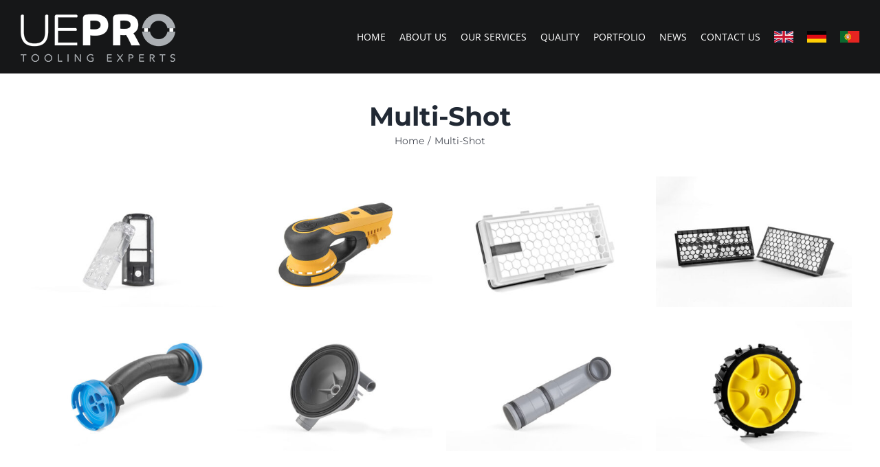

--- FILE ---
content_type: text/html; charset=UTF-8
request_url: https://uepro.com/portfolio_category/multi-shot/
body_size: 12058
content:
<!DOCTYPE html>
<html class="avada-html-layout-wide avada-html-header-position-top avada-html-is-archive" lang="en-US" prefix="og: http://ogp.me/ns# fb: http://ogp.me/ns/fb#">
<head>
	<meta http-equiv="X-UA-Compatible" content="IE=edge" />
	<meta http-equiv="Content-Type" content="text/html; charset=utf-8"/>
	<meta name="viewport" content="width=device-width, initial-scale=1" />
	<title>Multi-Shot &#8211; Uepro</title>
<style id="awlb-live-editor">.fusion-builder-live .fusion-builder-live-toolbar .fusion-toolbar-nav > li.fusion-branding .fusion-builder-logo-wrapper .fusiona-avada-logo {background: url( https://uepro.com/wp-content/uploads/2021/09/rocketseven-75px.png ) no-repeat center !important;
				background-size: contain !important;
				width: 30px;
				height: 30px;}.fusion-builder-live .fusion-builder-live-toolbar .fusion-toolbar-nav > li.fusion-branding .fusion-builder-logo-wrapper .fusiona-avada-logo:before {
					display: none;
				}</style><meta name='robots' content='max-image-preview:large' />
	<style>img:is([sizes="auto" i], [sizes^="auto," i]) { contain-intrinsic-size: 3000px 1500px }</style>
	<link rel="alternate" hreflang="en" href="https://uepro.com/portfolio_category/multi-shot/" />
<link rel="alternate" hreflang="de" href="https://uepro.com/de/portfolio_category/mehrkomponenten/" />
<link rel="alternate" hreflang="pt-pt" href="https://uepro.com/pt-pt/portfolio_category/injecao-multicomponente/" />
<link rel="alternate" hreflang="x-default" href="https://uepro.com/portfolio_category/multi-shot/" />
<link rel='dns-prefetch' href='//cdn.jsdelivr.net' />
<link rel="alternate" type="application/rss+xml" title="Uepro &raquo; Feed" href="https://uepro.com/feed/" />
					<link rel="shortcut icon" href="https://uepro.com/wp-content/uploads/2021/06/fav-UEPRO-64x64-1.png" type="image/x-icon" />
		
					<!-- Apple Touch Icon -->
			<link rel="apple-touch-icon" sizes="180x180" href="https://uepro.com/wp-content/uploads/2021/06/UEPRO-180x180-1.png">
		
					<!-- Android Icon -->
			<link rel="icon" sizes="192x192" href="https://uepro.com/wp-content/uploads/2021/06/UEPRO-120x120-1.png">
		
					<!-- MS Edge Icon -->
			<meta name="msapplication-TileImage" content="https://uepro.com/wp-content/uploads/2021/06/UEPRO-152x152-1.png">
				<link rel="alternate" type="application/rss+xml" title="Uepro &raquo; Multi-Shot Portfolio Categories Feed" href="https://uepro.com/portfolio_category/multi-shot/feed/" />
				
		<meta property="og:locale" content="en_US"/>
		<meta property="og:type" content="article"/>
		<meta property="og:site_name" content="Uepro"/>
		<meta property="og:title" content="  Portfolio Categories  Multi-Shot"/>
				<meta property="og:url" content="https://uepro.com/portfolio-mould-items/multi-shot-8-sc9_2420-edituepro-moldes-molds-portugal/"/>
																				<meta property="og:image" content="https://uepro.com/wp-content/uploads/2021/07/Multi-shot-9-SC9_6391-uepro-moldes-molds-portugal.jpg"/>
		<meta property="og:image:width" content="1000"/>
		<meta property="og:image:height" content="667"/>
		<meta property="og:image:type" content="image/jpeg"/>
				<script type="text/javascript">
/* <![CDATA[ */
window._wpemojiSettings = {"baseUrl":"https:\/\/s.w.org\/images\/core\/emoji\/16.0.1\/72x72\/","ext":".png","svgUrl":"https:\/\/s.w.org\/images\/core\/emoji\/16.0.1\/svg\/","svgExt":".svg","source":{"concatemoji":"https:\/\/uepro.com\/wp-includes\/js\/wp-emoji-release.min.js?ver=6.8.3"}};
/*! This file is auto-generated */
!function(s,n){var o,i,e;function c(e){try{var t={supportTests:e,timestamp:(new Date).valueOf()};sessionStorage.setItem(o,JSON.stringify(t))}catch(e){}}function p(e,t,n){e.clearRect(0,0,e.canvas.width,e.canvas.height),e.fillText(t,0,0);var t=new Uint32Array(e.getImageData(0,0,e.canvas.width,e.canvas.height).data),a=(e.clearRect(0,0,e.canvas.width,e.canvas.height),e.fillText(n,0,0),new Uint32Array(e.getImageData(0,0,e.canvas.width,e.canvas.height).data));return t.every(function(e,t){return e===a[t]})}function u(e,t){e.clearRect(0,0,e.canvas.width,e.canvas.height),e.fillText(t,0,0);for(var n=e.getImageData(16,16,1,1),a=0;a<n.data.length;a++)if(0!==n.data[a])return!1;return!0}function f(e,t,n,a){switch(t){case"flag":return n(e,"\ud83c\udff3\ufe0f\u200d\u26a7\ufe0f","\ud83c\udff3\ufe0f\u200b\u26a7\ufe0f")?!1:!n(e,"\ud83c\udde8\ud83c\uddf6","\ud83c\udde8\u200b\ud83c\uddf6")&&!n(e,"\ud83c\udff4\udb40\udc67\udb40\udc62\udb40\udc65\udb40\udc6e\udb40\udc67\udb40\udc7f","\ud83c\udff4\u200b\udb40\udc67\u200b\udb40\udc62\u200b\udb40\udc65\u200b\udb40\udc6e\u200b\udb40\udc67\u200b\udb40\udc7f");case"emoji":return!a(e,"\ud83e\udedf")}return!1}function g(e,t,n,a){var r="undefined"!=typeof WorkerGlobalScope&&self instanceof WorkerGlobalScope?new OffscreenCanvas(300,150):s.createElement("canvas"),o=r.getContext("2d",{willReadFrequently:!0}),i=(o.textBaseline="top",o.font="600 32px Arial",{});return e.forEach(function(e){i[e]=t(o,e,n,a)}),i}function t(e){var t=s.createElement("script");t.src=e,t.defer=!0,s.head.appendChild(t)}"undefined"!=typeof Promise&&(o="wpEmojiSettingsSupports",i=["flag","emoji"],n.supports={everything:!0,everythingExceptFlag:!0},e=new Promise(function(e){s.addEventListener("DOMContentLoaded",e,{once:!0})}),new Promise(function(t){var n=function(){try{var e=JSON.parse(sessionStorage.getItem(o));if("object"==typeof e&&"number"==typeof e.timestamp&&(new Date).valueOf()<e.timestamp+604800&&"object"==typeof e.supportTests)return e.supportTests}catch(e){}return null}();if(!n){if("undefined"!=typeof Worker&&"undefined"!=typeof OffscreenCanvas&&"undefined"!=typeof URL&&URL.createObjectURL&&"undefined"!=typeof Blob)try{var e="postMessage("+g.toString()+"("+[JSON.stringify(i),f.toString(),p.toString(),u.toString()].join(",")+"));",a=new Blob([e],{type:"text/javascript"}),r=new Worker(URL.createObjectURL(a),{name:"wpTestEmojiSupports"});return void(r.onmessage=function(e){c(n=e.data),r.terminate(),t(n)})}catch(e){}c(n=g(i,f,p,u))}t(n)}).then(function(e){for(var t in e)n.supports[t]=e[t],n.supports.everything=n.supports.everything&&n.supports[t],"flag"!==t&&(n.supports.everythingExceptFlag=n.supports.everythingExceptFlag&&n.supports[t]);n.supports.everythingExceptFlag=n.supports.everythingExceptFlag&&!n.supports.flag,n.DOMReady=!1,n.readyCallback=function(){n.DOMReady=!0}}).then(function(){return e}).then(function(){var e;n.supports.everything||(n.readyCallback(),(e=n.source||{}).concatemoji?t(e.concatemoji):e.wpemoji&&e.twemoji&&(t(e.twemoji),t(e.wpemoji)))}))}((window,document),window._wpemojiSettings);
/* ]]> */
</script>
<style id='wp-emoji-styles-inline-css' type='text/css'>

	img.wp-smiley, img.emoji {
		display: inline !important;
		border: none !important;
		box-shadow: none !important;
		height: 1em !important;
		width: 1em !important;
		margin: 0 0.07em !important;
		vertical-align: -0.1em !important;
		background: none !important;
		padding: 0 !important;
	}
</style>
<link rel='stylesheet' id='wp-block-library-css' href='https://uepro.com/wp-includes/css/dist/block-library/style.min.css?ver=6.8.3' type='text/css' media='all' />
<style id='wp-block-library-theme-inline-css' type='text/css'>
.wp-block-audio :where(figcaption){color:#555;font-size:13px;text-align:center}.is-dark-theme .wp-block-audio :where(figcaption){color:#ffffffa6}.wp-block-audio{margin:0 0 1em}.wp-block-code{border:1px solid #ccc;border-radius:4px;font-family:Menlo,Consolas,monaco,monospace;padding:.8em 1em}.wp-block-embed :where(figcaption){color:#555;font-size:13px;text-align:center}.is-dark-theme .wp-block-embed :where(figcaption){color:#ffffffa6}.wp-block-embed{margin:0 0 1em}.blocks-gallery-caption{color:#555;font-size:13px;text-align:center}.is-dark-theme .blocks-gallery-caption{color:#ffffffa6}:root :where(.wp-block-image figcaption){color:#555;font-size:13px;text-align:center}.is-dark-theme :root :where(.wp-block-image figcaption){color:#ffffffa6}.wp-block-image{margin:0 0 1em}.wp-block-pullquote{border-bottom:4px solid;border-top:4px solid;color:currentColor;margin-bottom:1.75em}.wp-block-pullquote cite,.wp-block-pullquote footer,.wp-block-pullquote__citation{color:currentColor;font-size:.8125em;font-style:normal;text-transform:uppercase}.wp-block-quote{border-left:.25em solid;margin:0 0 1.75em;padding-left:1em}.wp-block-quote cite,.wp-block-quote footer{color:currentColor;font-size:.8125em;font-style:normal;position:relative}.wp-block-quote:where(.has-text-align-right){border-left:none;border-right:.25em solid;padding-left:0;padding-right:1em}.wp-block-quote:where(.has-text-align-center){border:none;padding-left:0}.wp-block-quote.is-large,.wp-block-quote.is-style-large,.wp-block-quote:where(.is-style-plain){border:none}.wp-block-search .wp-block-search__label{font-weight:700}.wp-block-search__button{border:1px solid #ccc;padding:.375em .625em}:where(.wp-block-group.has-background){padding:1.25em 2.375em}.wp-block-separator.has-css-opacity{opacity:.4}.wp-block-separator{border:none;border-bottom:2px solid;margin-left:auto;margin-right:auto}.wp-block-separator.has-alpha-channel-opacity{opacity:1}.wp-block-separator:not(.is-style-wide):not(.is-style-dots){width:100px}.wp-block-separator.has-background:not(.is-style-dots){border-bottom:none;height:1px}.wp-block-separator.has-background:not(.is-style-wide):not(.is-style-dots){height:2px}.wp-block-table{margin:0 0 1em}.wp-block-table td,.wp-block-table th{word-break:normal}.wp-block-table :where(figcaption){color:#555;font-size:13px;text-align:center}.is-dark-theme .wp-block-table :where(figcaption){color:#ffffffa6}.wp-block-video :where(figcaption){color:#555;font-size:13px;text-align:center}.is-dark-theme .wp-block-video :where(figcaption){color:#ffffffa6}.wp-block-video{margin:0 0 1em}:root :where(.wp-block-template-part.has-background){margin-bottom:0;margin-top:0;padding:1.25em 2.375em}
</style>
<style id='classic-theme-styles-inline-css' type='text/css'>
/*! This file is auto-generated */
.wp-block-button__link{color:#fff;background-color:#32373c;border-radius:9999px;box-shadow:none;text-decoration:none;padding:calc(.667em + 2px) calc(1.333em + 2px);font-size:1.125em}.wp-block-file__button{background:#32373c;color:#fff;text-decoration:none}
</style>
<style id='global-styles-inline-css' type='text/css'>
:root{--wp--preset--aspect-ratio--square: 1;--wp--preset--aspect-ratio--4-3: 4/3;--wp--preset--aspect-ratio--3-4: 3/4;--wp--preset--aspect-ratio--3-2: 3/2;--wp--preset--aspect-ratio--2-3: 2/3;--wp--preset--aspect-ratio--16-9: 16/9;--wp--preset--aspect-ratio--9-16: 9/16;--wp--preset--color--black: #000000;--wp--preset--color--cyan-bluish-gray: #abb8c3;--wp--preset--color--white: #ffffff;--wp--preset--color--pale-pink: #f78da7;--wp--preset--color--vivid-red: #cf2e2e;--wp--preset--color--luminous-vivid-orange: #ff6900;--wp--preset--color--luminous-vivid-amber: #fcb900;--wp--preset--color--light-green-cyan: #7bdcb5;--wp--preset--color--vivid-green-cyan: #00d084;--wp--preset--color--pale-cyan-blue: #8ed1fc;--wp--preset--color--vivid-cyan-blue: #0693e3;--wp--preset--color--vivid-purple: #9b51e0;--wp--preset--color--awb-color-1: #ffffff;--wp--preset--color--awb-color-2: #f9f9fb;--wp--preset--color--awb-color-3: #f2f3f5;--wp--preset--color--awb-color-4: #e2e2e2;--wp--preset--color--awb-color-5: #8c9952;--wp--preset--color--awb-color-6: #4a4e57;--wp--preset--color--awb-color-7: #212934;--wp--preset--color--awb-color-8: #000000;--wp--preset--color--awb-color-custom-10: #65bc7b;--wp--preset--color--awb-color-custom-11: #161718;--wp--preset--color--awb-color-custom-12: #333333;--wp--preset--color--awb-color-custom-13: #9ea0a4;--wp--preset--color--awb-color-custom-14: rgba(242,243,245,0.7);--wp--preset--color--awb-color-custom-15: rgba(242,243,245,0.8);--wp--preset--gradient--vivid-cyan-blue-to-vivid-purple: linear-gradient(135deg,rgba(6,147,227,1) 0%,rgb(155,81,224) 100%);--wp--preset--gradient--light-green-cyan-to-vivid-green-cyan: linear-gradient(135deg,rgb(122,220,180) 0%,rgb(0,208,130) 100%);--wp--preset--gradient--luminous-vivid-amber-to-luminous-vivid-orange: linear-gradient(135deg,rgba(252,185,0,1) 0%,rgba(255,105,0,1) 100%);--wp--preset--gradient--luminous-vivid-orange-to-vivid-red: linear-gradient(135deg,rgba(255,105,0,1) 0%,rgb(207,46,46) 100%);--wp--preset--gradient--very-light-gray-to-cyan-bluish-gray: linear-gradient(135deg,rgb(238,238,238) 0%,rgb(169,184,195) 100%);--wp--preset--gradient--cool-to-warm-spectrum: linear-gradient(135deg,rgb(74,234,220) 0%,rgb(151,120,209) 20%,rgb(207,42,186) 40%,rgb(238,44,130) 60%,rgb(251,105,98) 80%,rgb(254,248,76) 100%);--wp--preset--gradient--blush-light-purple: linear-gradient(135deg,rgb(255,206,236) 0%,rgb(152,150,240) 100%);--wp--preset--gradient--blush-bordeaux: linear-gradient(135deg,rgb(254,205,165) 0%,rgb(254,45,45) 50%,rgb(107,0,62) 100%);--wp--preset--gradient--luminous-dusk: linear-gradient(135deg,rgb(255,203,112) 0%,rgb(199,81,192) 50%,rgb(65,88,208) 100%);--wp--preset--gradient--pale-ocean: linear-gradient(135deg,rgb(255,245,203) 0%,rgb(182,227,212) 50%,rgb(51,167,181) 100%);--wp--preset--gradient--electric-grass: linear-gradient(135deg,rgb(202,248,128) 0%,rgb(113,206,126) 100%);--wp--preset--gradient--midnight: linear-gradient(135deg,rgb(2,3,129) 0%,rgb(40,116,252) 100%);--wp--preset--font-size--small: 12.75px;--wp--preset--font-size--medium: 20px;--wp--preset--font-size--large: 25.5px;--wp--preset--font-size--x-large: 42px;--wp--preset--font-size--normal: 17px;--wp--preset--font-size--xlarge: 34px;--wp--preset--font-size--huge: 51px;--wp--preset--spacing--20: 0.44rem;--wp--preset--spacing--30: 0.67rem;--wp--preset--spacing--40: 1rem;--wp--preset--spacing--50: 1.5rem;--wp--preset--spacing--60: 2.25rem;--wp--preset--spacing--70: 3.38rem;--wp--preset--spacing--80: 5.06rem;--wp--preset--shadow--natural: 6px 6px 9px rgba(0, 0, 0, 0.2);--wp--preset--shadow--deep: 12px 12px 50px rgba(0, 0, 0, 0.4);--wp--preset--shadow--sharp: 6px 6px 0px rgba(0, 0, 0, 0.2);--wp--preset--shadow--outlined: 6px 6px 0px -3px rgba(255, 255, 255, 1), 6px 6px rgba(0, 0, 0, 1);--wp--preset--shadow--crisp: 6px 6px 0px rgba(0, 0, 0, 1);}:where(.is-layout-flex){gap: 0.5em;}:where(.is-layout-grid){gap: 0.5em;}body .is-layout-flex{display: flex;}.is-layout-flex{flex-wrap: wrap;align-items: center;}.is-layout-flex > :is(*, div){margin: 0;}body .is-layout-grid{display: grid;}.is-layout-grid > :is(*, div){margin: 0;}:where(.wp-block-columns.is-layout-flex){gap: 2em;}:where(.wp-block-columns.is-layout-grid){gap: 2em;}:where(.wp-block-post-template.is-layout-flex){gap: 1.25em;}:where(.wp-block-post-template.is-layout-grid){gap: 1.25em;}.has-black-color{color: var(--wp--preset--color--black) !important;}.has-cyan-bluish-gray-color{color: var(--wp--preset--color--cyan-bluish-gray) !important;}.has-white-color{color: var(--wp--preset--color--white) !important;}.has-pale-pink-color{color: var(--wp--preset--color--pale-pink) !important;}.has-vivid-red-color{color: var(--wp--preset--color--vivid-red) !important;}.has-luminous-vivid-orange-color{color: var(--wp--preset--color--luminous-vivid-orange) !important;}.has-luminous-vivid-amber-color{color: var(--wp--preset--color--luminous-vivid-amber) !important;}.has-light-green-cyan-color{color: var(--wp--preset--color--light-green-cyan) !important;}.has-vivid-green-cyan-color{color: var(--wp--preset--color--vivid-green-cyan) !important;}.has-pale-cyan-blue-color{color: var(--wp--preset--color--pale-cyan-blue) !important;}.has-vivid-cyan-blue-color{color: var(--wp--preset--color--vivid-cyan-blue) !important;}.has-vivid-purple-color{color: var(--wp--preset--color--vivid-purple) !important;}.has-black-background-color{background-color: var(--wp--preset--color--black) !important;}.has-cyan-bluish-gray-background-color{background-color: var(--wp--preset--color--cyan-bluish-gray) !important;}.has-white-background-color{background-color: var(--wp--preset--color--white) !important;}.has-pale-pink-background-color{background-color: var(--wp--preset--color--pale-pink) !important;}.has-vivid-red-background-color{background-color: var(--wp--preset--color--vivid-red) !important;}.has-luminous-vivid-orange-background-color{background-color: var(--wp--preset--color--luminous-vivid-orange) !important;}.has-luminous-vivid-amber-background-color{background-color: var(--wp--preset--color--luminous-vivid-amber) !important;}.has-light-green-cyan-background-color{background-color: var(--wp--preset--color--light-green-cyan) !important;}.has-vivid-green-cyan-background-color{background-color: var(--wp--preset--color--vivid-green-cyan) !important;}.has-pale-cyan-blue-background-color{background-color: var(--wp--preset--color--pale-cyan-blue) !important;}.has-vivid-cyan-blue-background-color{background-color: var(--wp--preset--color--vivid-cyan-blue) !important;}.has-vivid-purple-background-color{background-color: var(--wp--preset--color--vivid-purple) !important;}.has-black-border-color{border-color: var(--wp--preset--color--black) !important;}.has-cyan-bluish-gray-border-color{border-color: var(--wp--preset--color--cyan-bluish-gray) !important;}.has-white-border-color{border-color: var(--wp--preset--color--white) !important;}.has-pale-pink-border-color{border-color: var(--wp--preset--color--pale-pink) !important;}.has-vivid-red-border-color{border-color: var(--wp--preset--color--vivid-red) !important;}.has-luminous-vivid-orange-border-color{border-color: var(--wp--preset--color--luminous-vivid-orange) !important;}.has-luminous-vivid-amber-border-color{border-color: var(--wp--preset--color--luminous-vivid-amber) !important;}.has-light-green-cyan-border-color{border-color: var(--wp--preset--color--light-green-cyan) !important;}.has-vivid-green-cyan-border-color{border-color: var(--wp--preset--color--vivid-green-cyan) !important;}.has-pale-cyan-blue-border-color{border-color: var(--wp--preset--color--pale-cyan-blue) !important;}.has-vivid-cyan-blue-border-color{border-color: var(--wp--preset--color--vivid-cyan-blue) !important;}.has-vivid-purple-border-color{border-color: var(--wp--preset--color--vivid-purple) !important;}.has-vivid-cyan-blue-to-vivid-purple-gradient-background{background: var(--wp--preset--gradient--vivid-cyan-blue-to-vivid-purple) !important;}.has-light-green-cyan-to-vivid-green-cyan-gradient-background{background: var(--wp--preset--gradient--light-green-cyan-to-vivid-green-cyan) !important;}.has-luminous-vivid-amber-to-luminous-vivid-orange-gradient-background{background: var(--wp--preset--gradient--luminous-vivid-amber-to-luminous-vivid-orange) !important;}.has-luminous-vivid-orange-to-vivid-red-gradient-background{background: var(--wp--preset--gradient--luminous-vivid-orange-to-vivid-red) !important;}.has-very-light-gray-to-cyan-bluish-gray-gradient-background{background: var(--wp--preset--gradient--very-light-gray-to-cyan-bluish-gray) !important;}.has-cool-to-warm-spectrum-gradient-background{background: var(--wp--preset--gradient--cool-to-warm-spectrum) !important;}.has-blush-light-purple-gradient-background{background: var(--wp--preset--gradient--blush-light-purple) !important;}.has-blush-bordeaux-gradient-background{background: var(--wp--preset--gradient--blush-bordeaux) !important;}.has-luminous-dusk-gradient-background{background: var(--wp--preset--gradient--luminous-dusk) !important;}.has-pale-ocean-gradient-background{background: var(--wp--preset--gradient--pale-ocean) !important;}.has-electric-grass-gradient-background{background: var(--wp--preset--gradient--electric-grass) !important;}.has-midnight-gradient-background{background: var(--wp--preset--gradient--midnight) !important;}.has-small-font-size{font-size: var(--wp--preset--font-size--small) !important;}.has-medium-font-size{font-size: var(--wp--preset--font-size--medium) !important;}.has-large-font-size{font-size: var(--wp--preset--font-size--large) !important;}.has-x-large-font-size{font-size: var(--wp--preset--font-size--x-large) !important;}
:where(.wp-block-post-template.is-layout-flex){gap: 1.25em;}:where(.wp-block-post-template.is-layout-grid){gap: 1.25em;}
:where(.wp-block-columns.is-layout-flex){gap: 2em;}:where(.wp-block-columns.is-layout-grid){gap: 2em;}
:root :where(.wp-block-pullquote){font-size: 1.5em;line-height: 1.6;}
</style>
<link rel='stylesheet' id='wpml-legacy-horizontal-list-0-css' href='https://uepro.com/wp-content/plugins/sitepress-multilingual-cms/templates/language-switchers/legacy-list-horizontal/style.min.css?ver=1' type='text/css' media='all' />
<link rel='stylesheet' id='wpml-menu-item-0-css' href='https://uepro.com/wp-content/plugins/sitepress-multilingual-cms/templates/language-switchers/menu-item/style.min.css?ver=1' type='text/css' media='all' />
<link rel='stylesheet' id='__EPYT__style-css' href='https://uepro.com/wp-content/plugins/youtube-embed-plus/styles/ytprefs.min.css?ver=14.2.3' type='text/css' media='all' />
<style id='__EPYT__style-inline-css' type='text/css'>

                .epyt-gallery-thumb {
                        width: 33.333%;
                }
                
</style>
<link rel='stylesheet' id='fusion-dynamic-css-css' href='https://uepro.com/wp-content/uploads/fusion-styles/2867929d6a1b04355e74b62539ce192b.min.css?ver=3.13.2' type='text/css' media='all' />
<script type="text/javascript" src="https://uepro.com/wp-includes/js/jquery/jquery.min.js?ver=3.7.1" id="jquery-core-js"></script>
<script type="text/javascript" src="https://uepro.com/wp-includes/js/jquery/jquery-migrate.min.js?ver=3.4.1" id="jquery-migrate-js"></script>
<script type="text/javascript" id="__ytprefs__-js-extra">
/* <![CDATA[ */
var _EPYT_ = {"ajaxurl":"https:\/\/uepro.com\/wp-admin\/admin-ajax.php","security":"9c79b970a0","gallery_scrolloffset":"20","eppathtoscripts":"https:\/\/uepro.com\/wp-content\/plugins\/youtube-embed-plus\/scripts\/","eppath":"https:\/\/uepro.com\/wp-content\/plugins\/youtube-embed-plus\/","epresponsiveselector":"[\"iframe.__youtube_prefs__\",\"iframe[src*='youtube.com']\",\"iframe[src*='youtube-nocookie.com']\",\"iframe[data-ep-src*='youtube.com']\",\"iframe[data-ep-src*='youtube-nocookie.com']\",\"iframe[data-ep-gallerysrc*='youtube.com']\"]","epdovol":"1","version":"14.2.3","evselector":"iframe.__youtube_prefs__[src], iframe[src*=\"youtube.com\/embed\/\"], iframe[src*=\"youtube-nocookie.com\/embed\/\"]","ajax_compat":"","maxres_facade":"eager","ytapi_load":"light","pause_others":"","stopMobileBuffer":"1","facade_mode":"","not_live_on_channel":""};
/* ]]> */
</script>
<script type="text/javascript" src="https://uepro.com/wp-content/plugins/youtube-embed-plus/scripts/ytprefs.min.js?ver=14.2.3" id="__ytprefs__-js"></script>
<link rel="https://api.w.org/" href="https://uepro.com/wp-json/" /><link rel="alternate" title="JSON" type="application/json" href="https://uepro.com/wp-json/wp/v2/portfolio_category/12" /><link rel="EditURI" type="application/rsd+xml" title="RSD" href="https://uepro.com/xmlrpc.php?rsd" />
<meta name="generator" content="WordPress 6.8.3" />
<meta name="generator" content="WPML ver:4.8.1 stt:1,3,41;" />
<style type="text/css" id="css-fb-visibility">@media screen and (max-width: 640px){.fusion-no-small-visibility{display:none !important;}body .sm-text-align-center{text-align:center !important;}body .sm-text-align-left{text-align:left !important;}body .sm-text-align-right{text-align:right !important;}body .sm-flex-align-center{justify-content:center !important;}body .sm-flex-align-flex-start{justify-content:flex-start !important;}body .sm-flex-align-flex-end{justify-content:flex-end !important;}body .sm-mx-auto{margin-left:auto !important;margin-right:auto !important;}body .sm-ml-auto{margin-left:auto !important;}body .sm-mr-auto{margin-right:auto !important;}body .fusion-absolute-position-small{position:absolute;top:auto;width:100%;}.awb-sticky.awb-sticky-small{ position: sticky; top: var(--awb-sticky-offset,0); }}@media screen and (min-width: 641px) and (max-width: 1024px){.fusion-no-medium-visibility{display:none !important;}body .md-text-align-center{text-align:center !important;}body .md-text-align-left{text-align:left !important;}body .md-text-align-right{text-align:right !important;}body .md-flex-align-center{justify-content:center !important;}body .md-flex-align-flex-start{justify-content:flex-start !important;}body .md-flex-align-flex-end{justify-content:flex-end !important;}body .md-mx-auto{margin-left:auto !important;margin-right:auto !important;}body .md-ml-auto{margin-left:auto !important;}body .md-mr-auto{margin-right:auto !important;}body .fusion-absolute-position-medium{position:absolute;top:auto;width:100%;}.awb-sticky.awb-sticky-medium{ position: sticky; top: var(--awb-sticky-offset,0); }}@media screen and (min-width: 1025px){.fusion-no-large-visibility{display:none !important;}body .lg-text-align-center{text-align:center !important;}body .lg-text-align-left{text-align:left !important;}body .lg-text-align-right{text-align:right !important;}body .lg-flex-align-center{justify-content:center !important;}body .lg-flex-align-flex-start{justify-content:flex-start !important;}body .lg-flex-align-flex-end{justify-content:flex-end !important;}body .lg-mx-auto{margin-left:auto !important;margin-right:auto !important;}body .lg-ml-auto{margin-left:auto !important;}body .lg-mr-auto{margin-right:auto !important;}body .fusion-absolute-position-large{position:absolute;top:auto;width:100%;}.awb-sticky.awb-sticky-large{ position: sticky; top: var(--awb-sticky-offset,0); }}</style><style type="text/css" id="fusion-branding-style">#wpadminbar .avada-menu > .ab-item:before,#wpadminbar > #wp-toolbar #wp-admin-bar-fb-edit > .ab-item:before {background: url( https://uepro.com/wp-content/uploads/2021/09/rocketseven-40px.png ) no-repeat center !important;background-size: auto !important;content: "" !important;
						padding: 2px 0;
						width: 20px;
						height: 20px;
						background-size: contain !important;}</style>		<script type="text/javascript">
			var doc = document.documentElement;
			doc.setAttribute( 'data-useragent', navigator.userAgent );
		</script>
		<!-- Global site tag (gtag.js) - Google Analytics -->
<script async src="https://www.googletagmanager.com/gtag/js?id=G-T6BZBSHSD9"></script>
<script>
  window.dataLayer = window.dataLayer || [];
  function gtag(){dataLayer.push(arguments);}
  gtag('js', new Date());

  gtag('config', 'G-T6BZBSHSD9');
</script>
	</head>

<body class="archive tax-portfolio_category term-multi-shot term-12 wp-theme-Avada wp-child-theme-Avada-Child-Theme fusion-image-hovers fusion-pagination-sizing fusion-button_type-flat fusion-button_span-no fusion-button_gradient-linear avada-image-rollover-circle-yes avada-image-rollover-yes avada-image-rollover-direction-bottom fusion-body ltr fusion-sticky-header no-mobile-slidingbar no-mobile-totop fusion-disable-outline fusion-sub-menu-fade mobile-logo-pos-left layout-wide-mode avada-has-boxed-modal-shadow- layout-scroll-offset-full avada-has-zero-margin-offset-top fusion-top-header menu-text-align-center mobile-menu-design-modern fusion-show-pagination-text fusion-header-layout-v1 avada-responsive avada-footer-fx-none avada-menu-highlight-style-bottombar fusion-search-form-clean fusion-main-menu-search-overlay fusion-avatar-circle avada-sticky-shrinkage avada-dropdown-styles avada-blog-layout-medium avada-blog-archive-layout-medium avada-header-shadow-no avada-menu-icon-position-left avada-has-megamenu-shadow avada-has-header-100-width avada-has-breadcrumb-mobile-hidden avada-has-titlebar-bar_and_content avada-header-border-color-full-transparent avada-has-pagination-width_height avada-flyout-menu-direction-fade avada-ec-views-v1" data-awb-post-id="1718">
		<a class="skip-link screen-reader-text" href="#content">Skip to content</a>

	<div id="boxed-wrapper">
		
		<div id="wrapper" class="fusion-wrapper">
			<div id="home" style="position:relative;top:-1px;"></div>
							
					
			<header class="fusion-header-wrapper">
				<div class="fusion-header-v1 fusion-logo-alignment fusion-logo-left fusion-sticky-menu-1 fusion-sticky-logo-1 fusion-mobile-logo-1  fusion-mobile-menu-design-modern">
					<div class="fusion-header-sticky-height"></div>
<div class="fusion-header">
	<div class="fusion-row">
					<div class="fusion-logo" data-margin-top="20px" data-margin-bottom="10px" data-margin-left="0px" data-margin-right="0px">
			<a class="fusion-logo-link"  href="https://uepro.com/" >

						<!-- standard logo -->
			<img src="https://uepro.com/wp-content/uploads/2021/05/LOGO1-NEW-UEPRO.png" srcset="https://uepro.com/wp-content/uploads/2021/05/LOGO1-NEW-UEPRO.png 1x, https://uepro.com/wp-content/uploads/2021/05/LOGO1-NEW-UEPRO@2x.png 2x" width="225" height="70" style="max-height:70px;height:auto;" alt="Uepro Logo" data-retina_logo_url="https://uepro.com/wp-content/uploads/2021/05/LOGO1-NEW-UEPRO@2x.png" class="fusion-standard-logo" />

											<!-- mobile logo -->
				<img src="https://uepro.com/wp-content/uploads/2021/05/LOGO1-NEW-UEPRO.png" srcset="https://uepro.com/wp-content/uploads/2021/05/LOGO1-NEW-UEPRO.png 1x, https://uepro.com/wp-content/uploads/2021/05/LOGO1-NEW-UEPRO@2x.png 2x" width="225" height="70" style="max-height:70px;height:auto;" alt="Uepro Logo" data-retina_logo_url="https://uepro.com/wp-content/uploads/2021/05/LOGO1-NEW-UEPRO@2x.png" class="fusion-mobile-logo" />
			
											<!-- sticky header logo -->
				<img src="https://uepro.com/wp-content/uploads/2021/05/LOGO1-NEW-UEPRO.png" srcset="https://uepro.com/wp-content/uploads/2021/05/LOGO1-NEW-UEPRO.png 1x, https://uepro.com/wp-content/uploads/2021/05/LOGO1-NEW-UEPRO@2x.png 2x" width="225" height="70" style="max-height:70px;height:auto;" alt="Uepro Logo" data-retina_logo_url="https://uepro.com/wp-content/uploads/2021/05/LOGO1-NEW-UEPRO@2x.png" class="fusion-sticky-logo" />
					</a>
		</div>		<nav class="fusion-main-menu" aria-label="Main Menu"><div class="fusion-overlay-search">		<form role="search" class="searchform fusion-search-form  fusion-search-form-clean" method="get" action="https://uepro.com/">
			<div class="fusion-search-form-content">

				
				<div class="fusion-search-field search-field">
					<label><span class="screen-reader-text">Search for:</span>
													<input type="search" value="" name="s" class="s" placeholder="Search..." required aria-required="true" aria-label="Search..."/>
											</label>
				</div>
				<div class="fusion-search-button search-button">
					<input type="submit" class="fusion-search-submit searchsubmit" aria-label="Search" value="&#xf002;" />
									</div>

				
			</div>


			
		</form>
		<div class="fusion-search-spacer"></div><a href="#" role="button" aria-label="Close Search" class="fusion-close-search"></a></div><ul id="menu-header" class="fusion-menu"><li  id="menu-item-2218"  class="menu-item menu-item-type-post_type menu-item-object-page menu-item-home menu-item-2218"  data-item-id="2218"><a  href="https://uepro.com/" class="fusion-bottombar-highlight"><span class="menu-text">HOME</span></a></li><li  id="menu-item-136"  class="menu-item menu-item-type-post_type menu-item-object-page menu-item-136"  data-item-id="136"><a  href="https://uepro.com/about-uepro-mould-experts-portugal/" class="fusion-bottombar-highlight"><span class="menu-text">ABOUT US</span></a></li><li  id="menu-item-607"  class="menu-item menu-item-type-post_type menu-item-object-page menu-item-607"  data-item-id="607"><a  href="https://uepro.com/our-services/" class="fusion-bottombar-highlight"><span class="menu-text">OUR SERVICES</span></a></li><li  id="menu-item-997"  class="menu-item menu-item-type-post_type menu-item-object-page menu-item-997"  data-item-id="997"><a  href="https://uepro.com/quality-moulds-molds-portugal-uepro/" class="fusion-bottombar-highlight"><span class="menu-text">QUALITY</span></a></li><li  id="menu-item-1303"  class="menu-item menu-item-type-post_type menu-item-object-page menu-item-1303"  data-item-id="1303"><a  href="https://uepro.com/portfolio-mould-experts-uepro/" class="fusion-bottombar-highlight"><span class="menu-text">PORTFOLIO</span></a></li><li  id="menu-item-541"  class="menu-item menu-item-type-post_type menu-item-object-page menu-item-541"  data-item-id="541"><a  href="https://uepro.com/news/" class="fusion-bottombar-highlight"><span class="menu-text">NEWS</span></a></li><li  id="menu-item-321"  class="menu-item menu-item-type-post_type menu-item-object-page menu-item-321"  data-item-id="321"><a  href="https://uepro.com/contact-us/" class="fusion-bottombar-highlight"><span class="menu-text">CONTACT US</span></a></li><li  id="menu-item-wpml-ls-3-en"  class="menu-item wpml-ls-slot-3 wpml-ls-item wpml-ls-item-en wpml-ls-current-language wpml-ls-menu-item wpml-ls-first-item menu-item-type-wpml_ls_menu_item menu-item-object-wpml_ls_menu_item menu-item-wpml-ls-3-en"  data-classes="menu-item" data-item-id="wpml-ls-3-en"><a  title="Switch to " href="https://uepro.com/portfolio_category/multi-shot/" class="fusion-bottombar-highlight wpml-ls-link" aria-label="Switch to " role="menuitem"><span class="menu-text"><img
            class="wpml-ls-flag"
            src="https://uepro.com/wp-content/uploads/flags/en.svg"
            alt="English"
            width=28
            height=22
    /></span></a></li><li  id="menu-item-wpml-ls-3-de"  class="menu-item wpml-ls-slot-3 wpml-ls-item wpml-ls-item-de wpml-ls-menu-item menu-item-type-wpml_ls_menu_item menu-item-object-wpml_ls_menu_item menu-item-wpml-ls-3-de"  data-classes="menu-item" data-item-id="wpml-ls-3-de"><a  title="Switch to " href="https://uepro.com/de/portfolio_category/mehrkomponenten/" class="fusion-bottombar-highlight wpml-ls-link" aria-label="Switch to " role="menuitem"><span class="menu-text"><img
            class="wpml-ls-flag"
            src="https://uepro.com/wp-content/uploads/flags/de.svg"
            alt="German"
            width=28
            height=22
    /></span></a></li><li  id="menu-item-wpml-ls-3-pt-pt"  class="menu-item wpml-ls-slot-3 wpml-ls-item wpml-ls-item-pt-pt wpml-ls-menu-item wpml-ls-last-item menu-item-type-wpml_ls_menu_item menu-item-object-wpml_ls_menu_item menu-item-wpml-ls-3-pt-pt"  data-classes="menu-item" data-item-id="wpml-ls-3-pt-pt"><a  title="Switch to " href="https://uepro.com/pt-pt/portfolio_category/injecao-multicomponente/" class="fusion-bottombar-highlight wpml-ls-link" aria-label="Switch to " role="menuitem"><span class="menu-text"><img
            class="wpml-ls-flag"
            src="https://uepro.com/wp-content/uploads/flags/pt-pt.svg"
            alt="Portuguese (Portugal)"
            width=28
            height=22
    /></span></a></li></ul></nav><nav class="fusion-main-menu fusion-sticky-menu" aria-label="Main Menu Sticky"><div class="fusion-overlay-search">		<form role="search" class="searchform fusion-search-form  fusion-search-form-clean" method="get" action="https://uepro.com/">
			<div class="fusion-search-form-content">

				
				<div class="fusion-search-field search-field">
					<label><span class="screen-reader-text">Search for:</span>
													<input type="search" value="" name="s" class="s" placeholder="Search..." required aria-required="true" aria-label="Search..."/>
											</label>
				</div>
				<div class="fusion-search-button search-button">
					<input type="submit" class="fusion-search-submit searchsubmit" aria-label="Search" value="&#xf002;" />
									</div>

				
			</div>


			
		</form>
		<div class="fusion-search-spacer"></div><a href="#" role="button" aria-label="Close Search" class="fusion-close-search"></a></div><ul id="menu-header-1" class="fusion-menu"><li   class="menu-item menu-item-type-post_type menu-item-object-page menu-item-home menu-item-2218"  data-item-id="2218"><a  href="https://uepro.com/" class="fusion-bottombar-highlight"><span class="menu-text">HOME</span></a></li><li   class="menu-item menu-item-type-post_type menu-item-object-page menu-item-136"  data-item-id="136"><a  href="https://uepro.com/about-uepro-mould-experts-portugal/" class="fusion-bottombar-highlight"><span class="menu-text">ABOUT US</span></a></li><li   class="menu-item menu-item-type-post_type menu-item-object-page menu-item-607"  data-item-id="607"><a  href="https://uepro.com/our-services/" class="fusion-bottombar-highlight"><span class="menu-text">OUR SERVICES</span></a></li><li   class="menu-item menu-item-type-post_type menu-item-object-page menu-item-997"  data-item-id="997"><a  href="https://uepro.com/quality-moulds-molds-portugal-uepro/" class="fusion-bottombar-highlight"><span class="menu-text">QUALITY</span></a></li><li   class="menu-item menu-item-type-post_type menu-item-object-page menu-item-1303"  data-item-id="1303"><a  href="https://uepro.com/portfolio-mould-experts-uepro/" class="fusion-bottombar-highlight"><span class="menu-text">PORTFOLIO</span></a></li><li   class="menu-item menu-item-type-post_type menu-item-object-page menu-item-541"  data-item-id="541"><a  href="https://uepro.com/news/" class="fusion-bottombar-highlight"><span class="menu-text">NEWS</span></a></li><li   class="menu-item menu-item-type-post_type menu-item-object-page menu-item-321"  data-item-id="321"><a  href="https://uepro.com/contact-us/" class="fusion-bottombar-highlight"><span class="menu-text">CONTACT US</span></a></li><li   class="menu-item wpml-ls-slot-3 wpml-ls-item wpml-ls-item-en wpml-ls-current-language wpml-ls-menu-item wpml-ls-first-item menu-item-type-wpml_ls_menu_item menu-item-object-wpml_ls_menu_item menu-item-wpml-ls-3-en"  data-classes="menu-item" data-item-id="wpml-ls-3-en"><a  title="Switch to " href="https://uepro.com/portfolio_category/multi-shot/" class="fusion-bottombar-highlight wpml-ls-link" aria-label="Switch to " role="menuitem"><span class="menu-text"><img
            class="wpml-ls-flag"
            src="https://uepro.com/wp-content/uploads/flags/en.svg"
            alt="English"
            width=28
            height=22
    /></span></a></li><li   class="menu-item wpml-ls-slot-3 wpml-ls-item wpml-ls-item-de wpml-ls-menu-item menu-item-type-wpml_ls_menu_item menu-item-object-wpml_ls_menu_item menu-item-wpml-ls-3-de"  data-classes="menu-item" data-item-id="wpml-ls-3-de"><a  title="Switch to " href="https://uepro.com/de/portfolio_category/mehrkomponenten/" class="fusion-bottombar-highlight wpml-ls-link" aria-label="Switch to " role="menuitem"><span class="menu-text"><img
            class="wpml-ls-flag"
            src="https://uepro.com/wp-content/uploads/flags/de.svg"
            alt="German"
            width=28
            height=22
    /></span></a></li><li   class="menu-item wpml-ls-slot-3 wpml-ls-item wpml-ls-item-pt-pt wpml-ls-menu-item wpml-ls-last-item menu-item-type-wpml_ls_menu_item menu-item-object-wpml_ls_menu_item menu-item-wpml-ls-3-pt-pt"  data-classes="menu-item" data-item-id="wpml-ls-3-pt-pt"><a  title="Switch to " href="https://uepro.com/pt-pt/portfolio_category/injecao-multicomponente/" class="fusion-bottombar-highlight wpml-ls-link" aria-label="Switch to " role="menuitem"><span class="menu-text"><img
            class="wpml-ls-flag"
            src="https://uepro.com/wp-content/uploads/flags/pt-pt.svg"
            alt="Portuguese (Portugal)"
            width=28
            height=22
    /></span></a></li></ul></nav><div class="fusion-mobile-navigation"><ul id="menu-header-2" class="fusion-mobile-menu"><li   class="menu-item menu-item-type-post_type menu-item-object-page menu-item-home menu-item-2218"  data-item-id="2218"><a  href="https://uepro.com/" class="fusion-bottombar-highlight"><span class="menu-text">HOME</span></a></li><li   class="menu-item menu-item-type-post_type menu-item-object-page menu-item-136"  data-item-id="136"><a  href="https://uepro.com/about-uepro-mould-experts-portugal/" class="fusion-bottombar-highlight"><span class="menu-text">ABOUT US</span></a></li><li   class="menu-item menu-item-type-post_type menu-item-object-page menu-item-607"  data-item-id="607"><a  href="https://uepro.com/our-services/" class="fusion-bottombar-highlight"><span class="menu-text">OUR SERVICES</span></a></li><li   class="menu-item menu-item-type-post_type menu-item-object-page menu-item-997"  data-item-id="997"><a  href="https://uepro.com/quality-moulds-molds-portugal-uepro/" class="fusion-bottombar-highlight"><span class="menu-text">QUALITY</span></a></li><li   class="menu-item menu-item-type-post_type menu-item-object-page menu-item-1303"  data-item-id="1303"><a  href="https://uepro.com/portfolio-mould-experts-uepro/" class="fusion-bottombar-highlight"><span class="menu-text">PORTFOLIO</span></a></li><li   class="menu-item menu-item-type-post_type menu-item-object-page menu-item-541"  data-item-id="541"><a  href="https://uepro.com/news/" class="fusion-bottombar-highlight"><span class="menu-text">NEWS</span></a></li><li   class="menu-item menu-item-type-post_type menu-item-object-page menu-item-321"  data-item-id="321"><a  href="https://uepro.com/contact-us/" class="fusion-bottombar-highlight"><span class="menu-text">CONTACT US</span></a></li><li   class="menu-item wpml-ls-slot-3 wpml-ls-item wpml-ls-item-en wpml-ls-current-language wpml-ls-menu-item wpml-ls-first-item menu-item-type-wpml_ls_menu_item menu-item-object-wpml_ls_menu_item menu-item-wpml-ls-3-en"  data-classes="menu-item" data-item-id="wpml-ls-3-en"><a  title="Switch to " href="https://uepro.com/portfolio_category/multi-shot/" class="fusion-bottombar-highlight wpml-ls-link" aria-label="Switch to " role="menuitem"><span class="menu-text"><img
            class="wpml-ls-flag"
            src="https://uepro.com/wp-content/uploads/flags/en.svg"
            alt="English"
            width=28
            height=22
    /></span></a></li><li   class="menu-item wpml-ls-slot-3 wpml-ls-item wpml-ls-item-de wpml-ls-menu-item menu-item-type-wpml_ls_menu_item menu-item-object-wpml_ls_menu_item menu-item-wpml-ls-3-de"  data-classes="menu-item" data-item-id="wpml-ls-3-de"><a  title="Switch to " href="https://uepro.com/de/portfolio_category/mehrkomponenten/" class="fusion-bottombar-highlight wpml-ls-link" aria-label="Switch to " role="menuitem"><span class="menu-text"><img
            class="wpml-ls-flag"
            src="https://uepro.com/wp-content/uploads/flags/de.svg"
            alt="German"
            width=28
            height=22
    /></span></a></li><li   class="menu-item wpml-ls-slot-3 wpml-ls-item wpml-ls-item-pt-pt wpml-ls-menu-item wpml-ls-last-item menu-item-type-wpml_ls_menu_item menu-item-object-wpml_ls_menu_item menu-item-wpml-ls-3-pt-pt"  data-classes="menu-item" data-item-id="wpml-ls-3-pt-pt"><a  title="Switch to " href="https://uepro.com/pt-pt/portfolio_category/injecao-multicomponente/" class="fusion-bottombar-highlight wpml-ls-link" aria-label="Switch to " role="menuitem"><span class="menu-text"><img
            class="wpml-ls-flag"
            src="https://uepro.com/wp-content/uploads/flags/pt-pt.svg"
            alt="Portuguese (Portugal)"
            width=28
            height=22
    /></span></a></li></ul></div>	<div class="fusion-mobile-menu-icons">
							<a href="#" class="fusion-icon awb-icon-bars" aria-label="Toggle mobile menu" aria-expanded="false"></a>
		
		
		
			</div>

<nav class="fusion-mobile-nav-holder fusion-mobile-menu-text-align-left" aria-label="Main Menu Mobile"></nav>

	<nav class="fusion-mobile-nav-holder fusion-mobile-menu-text-align-left fusion-mobile-sticky-nav-holder" aria-label="Main Menu Mobile Sticky"></nav>
					</div>
</div>
				</div>
				<div class="fusion-clearfix"></div>
			</header>
								
							<div id="sliders-container" class="fusion-slider-visibility">
					</div>
				
					
							
			<section class="avada-page-titlebar-wrapper" aria-label="Page Title Bar">
	<div class="fusion-page-title-bar fusion-page-title-bar-none fusion-page-title-bar-center">
		<div class="fusion-page-title-row">
			<div class="fusion-page-title-wrapper">
				<div class="fusion-page-title-captions">

																							<h1 class="entry-title">Multi-Shot</h1>

											
																		<div class="fusion-page-title-secondary">
								<nav class="fusion-breadcrumbs" aria-label="Breadcrumb"><ol class="awb-breadcrumb-list"><li class="fusion-breadcrumb-item awb-breadcrumb-sep awb-home" ><a href="https://uepro.com" class="fusion-breadcrumb-link"><span >Home</span></a></li><li class="fusion-breadcrumb-item"  aria-current="page"><span  class="breadcrumb-leaf">Multi-Shot</span></li></ol></nav>							</div>
											
				</div>

				
			</div>
		</div>
	</div>
</section>

						<main id="main" class="clearfix ">
				<div class="fusion-row" style="">
	<section id="content" class=" full-width" style="width: 100%;">
		
<div class="fusion-portfolio fusion-portfolio-archive fusion-portfolio-layout-grid fusion-portfolio-four fusion-portfolio-rollover fusion-portfolio-equal-heights">

		
	<div class="fusion-portfolio-wrapper" data-picturesize="auto" data-pages="0" style="margin:calc(var(--portfolio_archive_column_spacing) / -2);">

		
					
							
				<article class="fusion-portfolio-post post-1718  fusion-col-spacing" style="padding:calc(var(--portfolio_archive_column_spacing) / 2);">

										
																			<div  class="fusion-image-wrapper" aria-haspopup="true">
				<img width="1000" height="667" src="https://uepro.com/wp-content/uploads/2021/07/Multi-shot-9-SC9_6391-uepro-moldes-molds-portugal.jpg" class="attachment-full size-full lazyload wp-post-image" alt="" decoding="async" fetchpriority="high" srcset="data:image/svg+xml,%3Csvg%20xmlns%3D%27http%3A%2F%2Fwww.w3.org%2F2000%2Fsvg%27%20width%3D%271000%27%20height%3D%27667%27%20viewBox%3D%270%200%201000%20667%27%3E%3Crect%20width%3D%271000%27%20height%3D%27667%27%20fill-opacity%3D%220%22%2F%3E%3C%2Fsvg%3E" data-orig-src="https://uepro.com/wp-content/uploads/2021/07/Multi-shot-9-SC9_6391-uepro-moldes-molds-portugal.jpg" data-srcset="https://uepro.com/wp-content/uploads/2021/07/Multi-shot-9-SC9_6391-uepro-moldes-molds-portugal-200x133.jpg 200w, https://uepro.com/wp-content/uploads/2021/07/Multi-shot-9-SC9_6391-uepro-moldes-molds-portugal-400x267.jpg 400w, https://uepro.com/wp-content/uploads/2021/07/Multi-shot-9-SC9_6391-uepro-moldes-molds-portugal-600x400.jpg 600w, https://uepro.com/wp-content/uploads/2021/07/Multi-shot-9-SC9_6391-uepro-moldes-molds-portugal-800x534.jpg 800w, https://uepro.com/wp-content/uploads/2021/07/Multi-shot-9-SC9_6391-uepro-moldes-molds-portugal.jpg 1000w" data-sizes="auto" /><div class="fusion-rollover">
	<div class="fusion-rollover-content">

										
														
								
								
																		<a class="fusion-rollover-gallery" href="https://uepro.com/wp-content/uploads/2021/07/Multi-shot-9-SC9_6391-uepro-moldes-molds-portugal.jpg" data-options="" data-id="1718" data-rel="iLightbox[gallery]" data-title="Multi-shot-9-SC9_6391-uepro-moldes-molds-portugal" data-caption="">
						Gallery					</a>
														
		
								
								
		
						<a class="fusion-link-wrapper" href="https://uepro.com/portfolio-mould-items/multi-shot-8-sc9_2420-edituepro-moldes-molds-portugal/" aria-label="Multi-Shot"></a>
	</div>
</div>
</div>

						
																			<span class="entry-title rich-snippet-hidden">Multi-shot-9-SC9_6391-uepro-moldes-molds-portugal</span><span class="vcard rich-snippet-hidden"><span class="fn"><a href="https://uepro.com/author/rocketseven/" title="Posts by rocketseven" rel="author">rocketseven</a></span></span>													
										
				</article><!-- end portfolio-post -->

								
							
				<article class="fusion-portfolio-post post-1560  fusion-col-spacing" style="padding:calc(var(--portfolio_archive_column_spacing) / 2);">

										
																			<div  class="fusion-image-wrapper" aria-haspopup="true">
				<img width="1000" height="667" src="https://uepro.com/wp-content/uploads/2021/07/Multi-shot-1-SC9_6418-Editar-uepro-moldes-molds-portugal.jpg" class="attachment-full size-full lazyload wp-post-image" alt="" decoding="async" srcset="data:image/svg+xml,%3Csvg%20xmlns%3D%27http%3A%2F%2Fwww.w3.org%2F2000%2Fsvg%27%20width%3D%271000%27%20height%3D%27667%27%20viewBox%3D%270%200%201000%20667%27%3E%3Crect%20width%3D%271000%27%20height%3D%27667%27%20fill-opacity%3D%220%22%2F%3E%3C%2Fsvg%3E" data-orig-src="https://uepro.com/wp-content/uploads/2021/07/Multi-shot-1-SC9_6418-Editar-uepro-moldes-molds-portugal.jpg" data-srcset="https://uepro.com/wp-content/uploads/2021/07/Multi-shot-1-SC9_6418-Editar-uepro-moldes-molds-portugal-200x133.jpg 200w, https://uepro.com/wp-content/uploads/2021/07/Multi-shot-1-SC9_6418-Editar-uepro-moldes-molds-portugal-400x267.jpg 400w, https://uepro.com/wp-content/uploads/2021/07/Multi-shot-1-SC9_6418-Editar-uepro-moldes-molds-portugal-600x400.jpg 600w, https://uepro.com/wp-content/uploads/2021/07/Multi-shot-1-SC9_6418-Editar-uepro-moldes-molds-portugal-800x534.jpg 800w, https://uepro.com/wp-content/uploads/2021/07/Multi-shot-1-SC9_6418-Editar-uepro-moldes-molds-portugal.jpg 1000w" data-sizes="auto" /><div class="fusion-rollover">
	<div class="fusion-rollover-content">

										
														
								
								
																		<a class="fusion-rollover-gallery" href="https://uepro.com/wp-content/uploads/2021/07/Multi-shot-1-SC9_6418-Editar-uepro-moldes-molds-portugal.jpg" data-options="" data-id="1560" data-rel="iLightbox[gallery]" data-title="Multi-shot-1-SC9_6418-Editar-uepro-moldes-molds-portugal" data-caption="">
						Gallery					</a>
														
		
								
								
		
						<a class="fusion-link-wrapper" href="https://uepro.com/portfolio-mould-items/multi-shot-1-sc9_6418-editar-uepro-moldes-molds-portugal/" aria-label="Multi-Shot"></a>
	</div>
</div>
</div>

						
																			<span class="entry-title rich-snippet-hidden">Multi-shot-1-SC9_6418-Editar-uepro-moldes-molds-portugal</span><span class="vcard rich-snippet-hidden"><span class="fn"><a href="https://uepro.com/author/rocketseven/" title="Posts by rocketseven" rel="author">rocketseven</a></span></span>													
										
				</article><!-- end portfolio-post -->

								
							
				<article class="fusion-portfolio-post post-1557  fusion-col-spacing" style="padding:calc(var(--portfolio_archive_column_spacing) / 2);">

										
																			<div  class="fusion-image-wrapper" aria-haspopup="true">
				<img width="1000" height="664" src="https://uepro.com/wp-content/uploads/2021/07/Multi-shot-2-167_7659-Edit-uepro-moldes-molds-portugal.jpg" class="attachment-full size-full lazyload wp-post-image" alt="" decoding="async" srcset="data:image/svg+xml,%3Csvg%20xmlns%3D%27http%3A%2F%2Fwww.w3.org%2F2000%2Fsvg%27%20width%3D%271000%27%20height%3D%27664%27%20viewBox%3D%270%200%201000%20664%27%3E%3Crect%20width%3D%271000%27%20height%3D%27664%27%20fill-opacity%3D%220%22%2F%3E%3C%2Fsvg%3E" data-orig-src="https://uepro.com/wp-content/uploads/2021/07/Multi-shot-2-167_7659-Edit-uepro-moldes-molds-portugal.jpg" data-srcset="https://uepro.com/wp-content/uploads/2021/07/Multi-shot-2-167_7659-Edit-uepro-moldes-molds-portugal-200x133.jpg 200w, https://uepro.com/wp-content/uploads/2021/07/Multi-shot-2-167_7659-Edit-uepro-moldes-molds-portugal-400x266.jpg 400w, https://uepro.com/wp-content/uploads/2021/07/Multi-shot-2-167_7659-Edit-uepro-moldes-molds-portugal-600x398.jpg 600w, https://uepro.com/wp-content/uploads/2021/07/Multi-shot-2-167_7659-Edit-uepro-moldes-molds-portugal-800x531.jpg 800w, https://uepro.com/wp-content/uploads/2021/07/Multi-shot-2-167_7659-Edit-uepro-moldes-molds-portugal.jpg 1000w" data-sizes="auto" /><div class="fusion-rollover">
	<div class="fusion-rollover-content">

										
														
								
								
																		<a class="fusion-rollover-gallery" href="https://uepro.com/wp-content/uploads/2021/07/Multi-shot-2-167_7659-Edit-uepro-moldes-molds-portugal.jpg" data-options="" data-id="1557" data-rel="iLightbox[gallery]" data-title="Multi-shot-2-167_7659-Edit-uepro-moldes-molds-portugal" data-caption="">
						Gallery					</a>
														
		
								
								
		
						<a class="fusion-link-wrapper" href="https://uepro.com/portfolio-mould-items/multi-shot-2-167_7659-edit-uepro-moldes-molds-portugal/" aria-label="Multi-Shot"></a>
	</div>
</div>
</div>

						
																			<span class="entry-title rich-snippet-hidden">Multi-shot-2-167_7659-Edit-uepro-moldes-molds-portugal</span><span class="vcard rich-snippet-hidden"><span class="fn"><a href="https://uepro.com/author/rocketseven/" title="Posts by rocketseven" rel="author">rocketseven</a></span></span>													
										
				</article><!-- end portfolio-post -->

								
							
				<article class="fusion-portfolio-post post-1554  fusion-col-spacing" style="padding:calc(var(--portfolio_archive_column_spacing) / 2);">

										
																			<div  class="fusion-image-wrapper" aria-haspopup="true">
				<img width="1000" height="664" src="https://uepro.com/wp-content/uploads/2021/07/Multi-shot-3-167_7555-Edit-uepro-moldes-molds-portugal.jpg" class="attachment-full size-full lazyload wp-post-image" alt="" decoding="async" srcset="data:image/svg+xml,%3Csvg%20xmlns%3D%27http%3A%2F%2Fwww.w3.org%2F2000%2Fsvg%27%20width%3D%271000%27%20height%3D%27664%27%20viewBox%3D%270%200%201000%20664%27%3E%3Crect%20width%3D%271000%27%20height%3D%27664%27%20fill-opacity%3D%220%22%2F%3E%3C%2Fsvg%3E" data-orig-src="https://uepro.com/wp-content/uploads/2021/07/Multi-shot-3-167_7555-Edit-uepro-moldes-molds-portugal.jpg" data-srcset="https://uepro.com/wp-content/uploads/2021/07/Multi-shot-3-167_7555-Edit-uepro-moldes-molds-portugal-200x133.jpg 200w, https://uepro.com/wp-content/uploads/2021/07/Multi-shot-3-167_7555-Edit-uepro-moldes-molds-portugal-400x266.jpg 400w, https://uepro.com/wp-content/uploads/2021/07/Multi-shot-3-167_7555-Edit-uepro-moldes-molds-portugal-600x398.jpg 600w, https://uepro.com/wp-content/uploads/2021/07/Multi-shot-3-167_7555-Edit-uepro-moldes-molds-portugal-800x531.jpg 800w, https://uepro.com/wp-content/uploads/2021/07/Multi-shot-3-167_7555-Edit-uepro-moldes-molds-portugal.jpg 1000w" data-sizes="auto" /><div class="fusion-rollover">
	<div class="fusion-rollover-content">

										
														
								
								
																		<a class="fusion-rollover-gallery" href="https://uepro.com/wp-content/uploads/2021/07/Multi-shot-3-167_7555-Edit-uepro-moldes-molds-portugal.jpg" data-options="" data-id="1554" data-rel="iLightbox[gallery]" data-title="Multi-shot-3-167_7555-Edit-uepro-moldes-molds-portugal" data-caption="">
						Gallery					</a>
														
		
								
								
		
						<a class="fusion-link-wrapper" href="https://uepro.com/portfolio-mould-items/multi-shot-3-167_7555-edit-uepro-moldes-molds-portugal/" aria-label="Multi-Shot"></a>
	</div>
</div>
</div>

						
																			<span class="entry-title rich-snippet-hidden">Multi-shot-3-167_7555-Edit-uepro-moldes-molds-portugal</span><span class="vcard rich-snippet-hidden"><span class="fn"><a href="https://uepro.com/author/rocketseven/" title="Posts by rocketseven" rel="author">rocketseven</a></span></span>													
										
				</article><!-- end portfolio-post -->

								
							
				<article class="fusion-portfolio-post post-1551  fusion-col-spacing" style="padding:calc(var(--portfolio_archive_column_spacing) / 2);">

										
																			<div  class="fusion-image-wrapper" aria-haspopup="true">
				<img width="1000" height="667" src="https://uepro.com/wp-content/uploads/2021/07/Multi-shot-4-SC9_5097-uepro-moldes-molds-portugal-1.jpg" class="attachment-full size-full lazyload wp-post-image" alt="" decoding="async" srcset="data:image/svg+xml,%3Csvg%20xmlns%3D%27http%3A%2F%2Fwww.w3.org%2F2000%2Fsvg%27%20width%3D%271000%27%20height%3D%27667%27%20viewBox%3D%270%200%201000%20667%27%3E%3Crect%20width%3D%271000%27%20height%3D%27667%27%20fill-opacity%3D%220%22%2F%3E%3C%2Fsvg%3E" data-orig-src="https://uepro.com/wp-content/uploads/2021/07/Multi-shot-4-SC9_5097-uepro-moldes-molds-portugal-1.jpg" data-srcset="https://uepro.com/wp-content/uploads/2021/07/Multi-shot-4-SC9_5097-uepro-moldes-molds-portugal-1-200x133.jpg 200w, https://uepro.com/wp-content/uploads/2021/07/Multi-shot-4-SC9_5097-uepro-moldes-molds-portugal-1-400x267.jpg 400w, https://uepro.com/wp-content/uploads/2021/07/Multi-shot-4-SC9_5097-uepro-moldes-molds-portugal-1-600x400.jpg 600w, https://uepro.com/wp-content/uploads/2021/07/Multi-shot-4-SC9_5097-uepro-moldes-molds-portugal-1-800x534.jpg 800w, https://uepro.com/wp-content/uploads/2021/07/Multi-shot-4-SC9_5097-uepro-moldes-molds-portugal-1.jpg 1000w" data-sizes="auto" /><div class="fusion-rollover">
	<div class="fusion-rollover-content">

										
														
								
								
																		<a class="fusion-rollover-gallery" href="https://uepro.com/wp-content/uploads/2021/07/Multi-shot-4-SC9_5097-uepro-moldes-molds-portugal-1.jpg" data-options="" data-id="1551" data-rel="iLightbox[gallery]" data-title="Multi-shot-4-SC9_5097-uepro-moldes-molds-portugal" data-caption="">
						Gallery					</a>
														
		
								
								
		
						<a class="fusion-link-wrapper" href="https://uepro.com/portfolio-mould-items/multi-shot-4-sc9_5097-uepro-moldes-molds-portugal/" aria-label="Multi-Shot"></a>
	</div>
</div>
</div>

						
																			<span class="entry-title rich-snippet-hidden">Multi-shot-4-SC9_5097-uepro-moldes-molds-portugal</span><span class="vcard rich-snippet-hidden"><span class="fn"><a href="https://uepro.com/author/rocketseven/" title="Posts by rocketseven" rel="author">rocketseven</a></span></span>													
										
				</article><!-- end portfolio-post -->

								
							
				<article class="fusion-portfolio-post post-1547  fusion-col-spacing" style="padding:calc(var(--portfolio_archive_column_spacing) / 2);">

										
																			<div  class="fusion-image-wrapper" aria-haspopup="true">
				<img width="1000" height="667" src="https://uepro.com/wp-content/uploads/2021/07/Multi-shot-5-SC9_9334-Editar-uepro-moldes-molds-portugal.jpg" class="attachment-full size-full lazyload wp-post-image" alt="" decoding="async" srcset="data:image/svg+xml,%3Csvg%20xmlns%3D%27http%3A%2F%2Fwww.w3.org%2F2000%2Fsvg%27%20width%3D%271000%27%20height%3D%27667%27%20viewBox%3D%270%200%201000%20667%27%3E%3Crect%20width%3D%271000%27%20height%3D%27667%27%20fill-opacity%3D%220%22%2F%3E%3C%2Fsvg%3E" data-orig-src="https://uepro.com/wp-content/uploads/2021/07/Multi-shot-5-SC9_9334-Editar-uepro-moldes-molds-portugal.jpg" data-srcset="https://uepro.com/wp-content/uploads/2021/07/Multi-shot-5-SC9_9334-Editar-uepro-moldes-molds-portugal-200x133.jpg 200w, https://uepro.com/wp-content/uploads/2021/07/Multi-shot-5-SC9_9334-Editar-uepro-moldes-molds-portugal-400x267.jpg 400w, https://uepro.com/wp-content/uploads/2021/07/Multi-shot-5-SC9_9334-Editar-uepro-moldes-molds-portugal-600x400.jpg 600w, https://uepro.com/wp-content/uploads/2021/07/Multi-shot-5-SC9_9334-Editar-uepro-moldes-molds-portugal-800x534.jpg 800w, https://uepro.com/wp-content/uploads/2021/07/Multi-shot-5-SC9_9334-Editar-uepro-moldes-molds-portugal.jpg 1000w" data-sizes="auto" /><div class="fusion-rollover">
	<div class="fusion-rollover-content">

										
														
								
								
																		<a class="fusion-rollover-gallery" href="https://uepro.com/wp-content/uploads/2021/07/Multi-shot-5-SC9_9334-Editar-uepro-moldes-molds-portugal.jpg" data-options="" data-id="1547" data-rel="iLightbox[gallery]" data-title="Multi-shot-5-SC9_9334-Editar-uepro-moldes-molds-portugal" data-caption="">
						Gallery					</a>
														
		
								
								
		
						<a class="fusion-link-wrapper" href="https://uepro.com/portfolio-mould-items/multi-shot-5-sc9_9334-editar-uepro-moldes-molds-portugal/" aria-label="Multi-Shot"></a>
	</div>
</div>
</div>

						
																			<span class="entry-title rich-snippet-hidden">Multi-shot-5-SC9_9334-Editar-uepro-moldes-molds-portugal</span><span class="vcard rich-snippet-hidden"><span class="fn"><a href="https://uepro.com/author/rocketseven/" title="Posts by rocketseven" rel="author">rocketseven</a></span></span>													
										
				</article><!-- end portfolio-post -->

								
							
				<article class="fusion-portfolio-post post-1544  fusion-col-spacing" style="padding:calc(var(--portfolio_archive_column_spacing) / 2);">

										
																			<div  class="fusion-image-wrapper" aria-haspopup="true">
				<img width="1000" height="667" src="https://uepro.com/wp-content/uploads/2021/07/Multi-shot-6-SC9_9341-Editar-uepro-moldes-molds-portugal.jpg" class="attachment-full size-full lazyload wp-post-image" alt="" decoding="async" srcset="data:image/svg+xml,%3Csvg%20xmlns%3D%27http%3A%2F%2Fwww.w3.org%2F2000%2Fsvg%27%20width%3D%271000%27%20height%3D%27667%27%20viewBox%3D%270%200%201000%20667%27%3E%3Crect%20width%3D%271000%27%20height%3D%27667%27%20fill-opacity%3D%220%22%2F%3E%3C%2Fsvg%3E" data-orig-src="https://uepro.com/wp-content/uploads/2021/07/Multi-shot-6-SC9_9341-Editar-uepro-moldes-molds-portugal.jpg" data-srcset="https://uepro.com/wp-content/uploads/2021/07/Multi-shot-6-SC9_9341-Editar-uepro-moldes-molds-portugal-200x133.jpg 200w, https://uepro.com/wp-content/uploads/2021/07/Multi-shot-6-SC9_9341-Editar-uepro-moldes-molds-portugal-400x267.jpg 400w, https://uepro.com/wp-content/uploads/2021/07/Multi-shot-6-SC9_9341-Editar-uepro-moldes-molds-portugal-600x400.jpg 600w, https://uepro.com/wp-content/uploads/2021/07/Multi-shot-6-SC9_9341-Editar-uepro-moldes-molds-portugal-800x534.jpg 800w, https://uepro.com/wp-content/uploads/2021/07/Multi-shot-6-SC9_9341-Editar-uepro-moldes-molds-portugal.jpg 1000w" data-sizes="auto" /><div class="fusion-rollover">
	<div class="fusion-rollover-content">

										
														
								
								
																		<a class="fusion-rollover-gallery" href="https://uepro.com/wp-content/uploads/2021/07/Multi-shot-6-SC9_9341-Editar-uepro-moldes-molds-portugal.jpg" data-options="" data-id="1544" data-rel="iLightbox[gallery]" data-title="Multi-shot-6-SC9_9341-Editar-uepro-moldes-molds-portugal" data-caption="">
						Gallery					</a>
														
		
								
								
		
						<a class="fusion-link-wrapper" href="https://uepro.com/portfolio-mould-items/multi-shot-6-sc9_9341-editar-uepro-moldes-molds-portugal/" aria-label="Multi-Shot"></a>
	</div>
</div>
</div>

						
																			<span class="entry-title rich-snippet-hidden">Multi-shot-6-SC9_9341-Editar-uepro-moldes-molds-portugal</span><span class="vcard rich-snippet-hidden"><span class="fn"><a href="https://uepro.com/author/rocketseven/" title="Posts by rocketseven" rel="author">rocketseven</a></span></span>													
										
				</article><!-- end portfolio-post -->

								
							
				<article class="fusion-portfolio-post post-1541  fusion-col-spacing" style="padding:calc(var(--portfolio_archive_column_spacing) / 2);">

										
																			<div  class="fusion-image-wrapper" aria-haspopup="true">
				<img width="1000" height="665" src="https://uepro.com/wp-content/uploads/2021/07/Multi-shot-7-169_7034-Edit-uepro-moldes-molds-portugal.jpg" class="attachment-full size-full lazyload wp-post-image" alt="" decoding="async" srcset="data:image/svg+xml,%3Csvg%20xmlns%3D%27http%3A%2F%2Fwww.w3.org%2F2000%2Fsvg%27%20width%3D%271000%27%20height%3D%27665%27%20viewBox%3D%270%200%201000%20665%27%3E%3Crect%20width%3D%271000%27%20height%3D%27665%27%20fill-opacity%3D%220%22%2F%3E%3C%2Fsvg%3E" data-orig-src="https://uepro.com/wp-content/uploads/2021/07/Multi-shot-7-169_7034-Edit-uepro-moldes-molds-portugal.jpg" data-srcset="https://uepro.com/wp-content/uploads/2021/07/Multi-shot-7-169_7034-Edit-uepro-moldes-molds-portugal-200x133.jpg 200w, https://uepro.com/wp-content/uploads/2021/07/Multi-shot-7-169_7034-Edit-uepro-moldes-molds-portugal-400x266.jpg 400w, https://uepro.com/wp-content/uploads/2021/07/Multi-shot-7-169_7034-Edit-uepro-moldes-molds-portugal-600x399.jpg 600w, https://uepro.com/wp-content/uploads/2021/07/Multi-shot-7-169_7034-Edit-uepro-moldes-molds-portugal-800x532.jpg 800w, https://uepro.com/wp-content/uploads/2021/07/Multi-shot-7-169_7034-Edit-uepro-moldes-molds-portugal.jpg 1000w" data-sizes="auto" /><div class="fusion-rollover">
	<div class="fusion-rollover-content">

										
														
								
								
																		<a class="fusion-rollover-gallery" href="https://uepro.com/wp-content/uploads/2021/07/Multi-shot-7-169_7034-Edit-uepro-moldes-molds-portugal.jpg" data-options="" data-id="1541" data-rel="iLightbox[gallery]" data-title="Multi-shot-7-169_7034-Edit-uepro-moldes-molds-portugal" data-caption="">
						Gallery					</a>
														
		
								
								
		
						<a class="fusion-link-wrapper" href="https://uepro.com/portfolio-mould-items/multi-shot-7-169_7034-edit-uepro-moldes-molds-portugal/" aria-label="Multi-Shot"></a>
	</div>
</div>
</div>

						
																			<span class="entry-title rich-snippet-hidden">Multi-shot-7-169_7034-Edit-uepro-moldes-molds-portugal</span><span class="vcard rich-snippet-hidden"><span class="fn"><a href="https://uepro.com/author/rocketseven/" title="Posts by rocketseven" rel="author">rocketseven</a></span></span>													
										
				</article><!-- end portfolio-post -->

					
	</div><!-- end portfolio-wrapper -->

				
	</div><!-- end fusion-portfolio -->
	</section>
							
					</div>  <!-- fusion-row -->
				</main>  <!-- #main -->
				
				
								
					
		<div class="fusion-footer">
					
	<footer class="fusion-footer-widget-area fusion-widget-area">
		<div class="fusion-row">
			<div class="fusion-columns fusion-columns-4 fusion-widget-area">
				
																									<div class="fusion-column col-lg-3 col-md-3 col-sm-3">
							<section id="nav_menu-2" class="fusion-footer-widget-column widget widget_nav_menu" style="border-style: solid;border-color:transparent;border-width:0px;"><div class="menu-footer-container"><ul id="menu-footer" class="menu"><li id="menu-item-2540" class="menu-item menu-item-type-post_type menu-item-object-page menu-item-home menu-item-2540"><a href="https://uepro.com/">Home</a></li>
<li id="menu-item-2541" class="menu-item menu-item-type-post_type menu-item-object-page menu-item-2541"><a href="https://uepro.com/about-uepro-mould-experts-portugal/">About Us</a></li>
<li id="menu-item-2542" class="menu-item menu-item-type-post_type menu-item-object-page menu-item-2542"><a href="https://uepro.com/our-services/">Our Services</a></li>
<li id="menu-item-2543" class="menu-item menu-item-type-post_type menu-item-object-page menu-item-2543"><a href="https://uepro.com/quality-moulds-molds-portugal-uepro/">Quality</a></li>
<li id="menu-item-2545" class="menu-item menu-item-type-post_type menu-item-object-page menu-item-2545"><a href="https://uepro.com/portfolio-mould-experts-uepro/">PORTFOLIO</a></li>
<li id="menu-item-2546" class="menu-item menu-item-type-post_type menu-item-object-page menu-item-2546"><a href="https://uepro.com/contact-us/">Contacts</a></li>
<li id="menu-item-2547" class="menu-item menu-item-type-post_type menu-item-object-page menu-item-privacy-policy menu-item-2547"><a rel="privacy-policy" href="https://uepro.com/privacy-policy/">Privacy Policy</a></li>
<li id="menu-item-3282" class="menu-item menu-item-type-post_type menu-item-object-page menu-item-3282"><a href="https://uepro.com/news/">News</a></li>
</ul></div><div style="clear:both;"></div></section>																					</div>
																										<div class="fusion-column col-lg-3 col-md-3 col-sm-3">
							<section id="text-3" class="fusion-footer-widget-column widget widget_text" style="border-style: solid;border-color:transparent;border-width:0px;">			<div class="textwidget"><p>Phone: +351 244 575 000*<br />
Email: <a href="mailto:uepro@uepro.com" target="_blank" rel="noopener">uepro@uepro.com</a></p>
</div>
		<div style="clear:both;"></div></section><style type="text/css" data-id="social_links-widget-3">@media (max-width: 800px){#social_links-widget-3{text-align:left !important;}}</style><section id="social_links-widget-3" class="fusion-widget-mobile-align-left fusion-widget-align-left fusion-footer-widget-column widget social_links" style="border-style: solid;text-align: left;border-color:transparent;border-width:0px;">
		<div class="fusion-social-networks">

			<div class="fusion-social-networks-wrapper">
																												
						
																																			<a class="fusion-social-network-icon fusion-tooltip fusion-facebook awb-icon-facebook" href="https://www.facebook.com/ueprolda/"  data-placement="top" data-title="Facebook" data-toggle="tooltip" data-original-title=""  title="Facebook" aria-label="Facebook" rel="noopener noreferrer" target="blank" style="font-size:30px;color:#bebdbd;"></a>
											
										
																				
						
																																			<a class="fusion-social-network-icon fusion-tooltip fusion-instagram awb-icon-instagram" href="https://www.instagram.com/ueprolda/"  data-placement="top" data-title="Instagram" data-toggle="tooltip" data-original-title=""  title="Instagram" aria-label="Instagram" rel="noopener noreferrer" target="blank" style="font-size:30px;color:#bebdbd;"></a>
											
										
																				
						
																																			<a class="fusion-social-network-icon fusion-tooltip fusion-linkedin awb-icon-linkedin" href="https://www.linkedin.com/company/uepro-lda/?originalSubdomain=pt"  data-placement="top" data-title="LinkedIn" data-toggle="tooltip" data-original-title=""  title="LinkedIn" aria-label="LinkedIn" rel="noopener noreferrer" target="blank" style="font-size:30px;color:#bebdbd;"></a>
											
										
				
			</div>
		</div>

		<div style="clear:both;"></div></section><section id="text-5" class="fusion-footer-widget-column widget widget_text" style="border-style: solid;border-color:transparent;border-width:0px;">			<div class="textwidget"><div class="legalcallnumber">
*LAN line call<br />
**National mobile call
</div>
</div>
		<div style="clear:both;"></div></section>																					</div>
																										<div class="fusion-column col-lg-3 col-md-3 col-sm-3">
							<section id="text-2" class="fusion-footer-widget-column widget widget_text" style="border-style: solid;border-color:transparent;border-width:0px;">			<div class="textwidget"><p>Rua Emílio Silva Ferreira<br />
2445-732 Martingança<br />
Marinha Grande-Portugal<br />
GPS:N 39º 41’ 39” W 08º 57’ 21”</p>
</div>
		<div style="clear:both;"></div></section><section id="icl_lang_sel_widget-2" class="fusion-footer-widget-column widget widget_icl_lang_sel_widget">
<div class="wpml-ls-sidebars-avada-footer-widget-3 wpml-ls wpml-ls-legacy-list-horizontal">
	<ul role="menu"><li class="wpml-ls-slot-avada-footer-widget-3 wpml-ls-item wpml-ls-item-en wpml-ls-current-language wpml-ls-first-item wpml-ls-item-legacy-list-horizontal" role="none">
				<a href="https://uepro.com/portfolio_category/multi-shot/" class="wpml-ls-link" role="menuitem" >
                                                        <img
            class="wpml-ls-flag"
            src="https://uepro.com/wp-content/uploads/flags/en.svg"
            alt="English"
            width=28
            height=22
    /></a>
			</li><li class="wpml-ls-slot-avada-footer-widget-3 wpml-ls-item wpml-ls-item-de wpml-ls-item-legacy-list-horizontal" role="none">
				<a href="https://uepro.com/de/portfolio_category/mehrkomponenten/" class="wpml-ls-link" role="menuitem"  aria-label="Switch to German" title="Switch to German" >
                                                        <img
            class="wpml-ls-flag"
            src="https://uepro.com/wp-content/uploads/flags/de.svg"
            alt="German"
            width=28
            height=22
    /></a>
			</li><li class="wpml-ls-slot-avada-footer-widget-3 wpml-ls-item wpml-ls-item-pt-pt wpml-ls-last-item wpml-ls-item-legacy-list-horizontal" role="none">
				<a href="https://uepro.com/pt-pt/portfolio_category/injecao-multicomponente/" class="wpml-ls-link" role="menuitem"  aria-label="Switch to Portuguese (Portugal)" title="Switch to Portuguese (Portugal)" >
                                                        <img
            class="wpml-ls-flag"
            src="https://uepro.com/wp-content/uploads/flags/pt-pt.svg"
            alt="Portuguese (Portugal)"
            width=28
            height=22
    /></a>
			</li></ul>
</div>
<div style="clear:both;"></div></section>																					</div>
																										<div class="fusion-column fusion-column-last col-lg-3 col-md-3 col-sm-3">
							<section id="media_image-2" class="fusion-footer-widget-column widget widget_media_image" style="border-style: solid;border-color:transparent;border-width:0px;"><h4 class="widget-title">FIND US</h4><a href="https://www.google.com/maps/place/Uepro-Engenharia+De+Moldes,+Exporta%C3%A7%C3%A3o+E+Importa%C3%A7%C3%A3o,+Lda./@39.6943102,-8.9578372,17z/data=!3m1!4b1!4m5!3m4!1s0xd22091704c1eb69:0x9e9c88912995b3b1!8m2!3d39.6943061!4d-8.9556432" target="_blank"><img width="1200" height="613" src="https://uepro.com/wp-content/uploads/2021/06/UEPRO-newlogo-map-location-1200x613-1.jpg" class="image wp-image-1370  attachment-full size-full lazyload" alt="" style="max-width: 100%; height: auto;" title="FIND US" decoding="async" srcset="data:image/svg+xml,%3Csvg%20xmlns%3D%27http%3A%2F%2Fwww.w3.org%2F2000%2Fsvg%27%20width%3D%271200%27%20height%3D%27613%27%20viewBox%3D%270%200%201200%20613%27%3E%3Crect%20width%3D%271200%27%20height%3D%27613%27%20fill-opacity%3D%220%22%2F%3E%3C%2Fsvg%3E" data-orig-src="https://uepro.com/wp-content/uploads/2021/06/UEPRO-newlogo-map-location-1200x613-1.jpg" data-srcset="https://uepro.com/wp-content/uploads/2021/06/UEPRO-newlogo-map-location-1200x613-1-200x102.jpg 200w, https://uepro.com/wp-content/uploads/2021/06/UEPRO-newlogo-map-location-1200x613-1-300x153.jpg 300w, https://uepro.com/wp-content/uploads/2021/06/UEPRO-newlogo-map-location-1200x613-1-400x204.jpg 400w, https://uepro.com/wp-content/uploads/2021/06/UEPRO-newlogo-map-location-1200x613-1-600x307.jpg 600w, https://uepro.com/wp-content/uploads/2021/06/UEPRO-newlogo-map-location-1200x613-1-800x409.jpg 800w, https://uepro.com/wp-content/uploads/2021/06/UEPRO-newlogo-map-location-1200x613-1-1024x523.jpg 1024w, https://uepro.com/wp-content/uploads/2021/06/UEPRO-newlogo-map-location-1200x613-1.jpg 1200w" data-sizes="auto" /></a><div style="clear:both;"></div></section>																					</div>
																											
				<div class="fusion-clearfix"></div>
			</div> <!-- fusion-columns -->
		</div> <!-- fusion-row -->
	</footer> <!-- fusion-footer-widget-area -->

	
	<footer id="footer" class="fusion-footer-copyright-area fusion-footer-copyright-center">
		<div class="fusion-row">
			<div class="fusion-copyright-content">

				<div class="fusion-copyright-notice">
		<div>
		Copyright 2024 UEPRO| Powered by <a href="https://rocketseven.com" target="_blank">Rocketseven</a>	</div>
</div>

			</div> <!-- fusion-fusion-copyright-content -->
		</div> <!-- fusion-row -->
	</footer> <!-- #footer -->
		</div> <!-- fusion-footer -->

		
																</div> <!-- wrapper -->
		</div> <!-- #boxed-wrapper -->
				<a class="fusion-one-page-text-link fusion-page-load-link" tabindex="-1" href="#" aria-hidden="true">Page load link</a>

		<div class="avada-footer-scripts">
			<script type="speculationrules">
{"prefetch":[{"source":"document","where":{"and":[{"href_matches":"\/*"},{"not":{"href_matches":["\/wp-*.php","\/wp-admin\/*","\/wp-content\/uploads\/*","\/wp-content\/*","\/wp-content\/plugins\/*","\/wp-content\/themes\/Avada-Child-Theme\/*","\/wp-content\/themes\/Avada\/*","\/*\\?(.+)"]}},{"not":{"selector_matches":"a[rel~=\"nofollow\"]"}},{"not":{"selector_matches":".no-prefetch, .no-prefetch a"}}]},"eagerness":"conservative"}]}
</script>
<script type="text/javascript" src="https://uepro.com/wp-includes/js/dist/hooks.min.js?ver=4d63a3d491d11ffd8ac6" id="wp-hooks-js"></script>
<script type="text/javascript" src="https://uepro.com/wp-includes/js/dist/i18n.min.js?ver=5e580eb46a90c2b997e6" id="wp-i18n-js"></script>
<script type="text/javascript" id="wp-i18n-js-after">
/* <![CDATA[ */
wp.i18n.setLocaleData( { 'text direction\u0004ltr': [ 'ltr' ] } );
/* ]]> */
</script>
<script type="text/javascript" src="https://uepro.com/wp-content/plugins/contact-form-7/includes/swv/js/index.js?ver=6.1.1" id="swv-js"></script>
<script type="text/javascript" id="contact-form-7-js-before">
/* <![CDATA[ */
var wpcf7 = {
    "api": {
        "root": "https:\/\/uepro.com\/wp-json\/",
        "namespace": "contact-form-7\/v1"
    }
};
/* ]]> */
</script>
<script type="text/javascript" src="https://uepro.com/wp-content/plugins/contact-form-7/includes/js/index.js?ver=6.1.1" id="contact-form-7-js"></script>
<script type="text/javascript" id="wp_slimstat-js-extra">
/* <![CDATA[ */
var SlimStatParams = {"transport":"ajax","ajaxurl_rest":"https:\/\/uepro.com\/wp-json\/slimstat\/v1\/hit","ajaxurl_ajax":"https:\/\/uepro.com\/wp-admin\/admin-ajax.php","ajaxurl_adblock":"https:\/\/uepro.com\/request\/f9a99cb47d4c8486468cc068eb5d7567\/","ajaxurl":"https:\/\/uepro.com\/wp-admin\/admin-ajax.php","baseurl":"\/","dnt":"noslimstat,ab-item","ci":"YToxOntzOjEyOiJjb250ZW50X3R5cGUiO3M6ODoidGF4b25vbXkiO30-.a7bc0267306f2155fe449fe7538e7603","wp_rest_nonce":"21f2e8fd51"};
/* ]]> */
</script>
<script defer type="text/javascript" src="https://cdn.jsdelivr.net/wp/wp-slimstat/tags/5.3.1/wp-slimstat.min.js" id="wp_slimstat-js"></script>
<script type="text/javascript" src="https://uepro.com/wp-content/plugins/youtube-embed-plus/scripts/fitvids.min.js?ver=14.2.3" id="__ytprefsfitvids__-js"></script>
<script type="text/javascript" src="https://uepro.com/wp-content/uploads/fusion-scripts/d30bc1e8a13525c00466988ab5c05caf.min.js?ver=3.13.2" id="fusion-scripts-js"></script>
				<script type="text/javascript">
				jQuery( document ).ready( function() {
					var ajaxurl = 'https://uepro.com/wp-admin/admin-ajax.php';
					if ( 0 < jQuery( '.fusion-login-nonce' ).length ) {
						jQuery.get( ajaxurl, { 'action': 'fusion_login_nonce' }, function( response ) {
							jQuery( '.fusion-login-nonce' ).html( response );
						});
					}
				});
				</script>
				<script type="application/ld+json">{"@context":"https:\/\/schema.org","@type":"BreadcrumbList","itemListElement":[{"@type":"ListItem","position":1,"name":"Home","item":"https:\/\/uepro.com"}]}</script>		</div>

			<section class="to-top-container to-top-right" aria-labelledby="awb-to-top-label">
		<a href="#" id="toTop" class="fusion-top-top-link">
			<span id="awb-to-top-label" class="screen-reader-text">Go to Top</span>

					</a>
	</section>
		</body>
</html>


--- FILE ---
content_type: text/html; charset=UTF-8
request_url: https://uepro.com/wp-admin/admin-ajax.php
body_size: 182
content:
56337.bbe0d196dbd1b1be4572d2d93d2ad601

--- FILE ---
content_type: image/svg+xml
request_url: https://uepro.com/wp-content/uploads/flags/en.svg
body_size: 626
content:
<?xml version="1.0" encoding="utf-8"?>
<!-- Generator: Adobe Illustrator 24.0.3, SVG Export Plug-In . SVG Version: 6.00 Build 0)  -->
<svg version="1.1" id="Layer_1" xmlns="http://www.w3.org/2000/svg" xmlns:xlink="http://www.w3.org/1999/xlink" x="0px" y="0px"
	 viewBox="0 0 1000 600" style="enable-background:new 0 0 1000 600;" xml:space="preserve">
<style type="text/css">
	.st0{clip-path:url(#SVGID_2_);}
	.st1{clip-path:url(#SVGID_4_);}
	.st2{fill:#232F5D;}
	.st3{fill:#020203;stroke:#FFFFFF;stroke-width:120;stroke-miterlimit:80;}
	.st4{clip-path:url(#SVGID_6_);fill:#020203;stroke:#C91430;stroke-width:80;stroke-miterlimit:80;}
	.st5{fill:#020203;stroke:#FFFFFF;stroke-width:200;stroke-miterlimit:80;}
	.st6{fill:#020203;stroke:#C91430;stroke-width:120;stroke-miterlimit:80;}
</style>
<g>
	<defs>
		<rect id="SVGID_1_" y="0.8" width="1000" height="599.2"/>
	</defs>
	<clipPath id="SVGID_2_">
		<use xlink:href="#SVGID_1_"  style="overflow:visible;"/>
	</clipPath>
	<g class="st0">
		<defs>
			<rect id="SVGID_3_" x="-99.5" y="0.8" width="1200" height="600"/>
		</defs>
		<clipPath id="SVGID_4_">
			<use xlink:href="#SVGID_3_"  style="overflow:visible;"/>
		</clipPath>
		<g class="st1">
			<path class="st2" d="M-99.5,0.8v600h1200V0.8H-99.5z"/>
			<path class="st3" d="M-99.5,0.8l1200,600 M1100.5,0.8l-1200,600"/>
			<g>
				<defs>
					<polygon id="SVGID_5_" points="500.5,300.8 1100.5,300.8 1100.5,600.8 500.5,600.8 -99.5,600.8 -99.5,300.8 -99.5,0.8 
						500.5,0.8 1100.5,0.8 					"/>
				</defs>
				<clipPath id="SVGID_6_">
					<use xlink:href="#SVGID_5_"  style="overflow:visible;"/>
				</clipPath>
				<path class="st4" d="M-99.5,0.8l1200,600 M1100.5,0.8l-1200,600"/>
			</g>
			<path class="st5" d="M500.5,0.8v600 M-99.5,300.8h1200"/>
			<path class="st6" d="M500.5,0.8v600 M-99.5,300.8h1200"/>
		</g>
	</g>
</g>
</svg>


--- FILE ---
content_type: image/svg+xml
request_url: https://uepro.com/wp-content/uploads/flags/de.svg
body_size: 340
content:
<?xml version="1.0" encoding="utf-8"?>
<!-- Generator: Adobe Illustrator 24.0.3, SVG Export Plug-In . SVG Version: 6.00 Build 0)  -->
<svg version="1.1" id="Layer_1" xmlns="http://www.w3.org/2000/svg" xmlns:xlink="http://www.w3.org/1999/xlink" x="0px" y="0px"
	 viewBox="0 0 1000 600" style="enable-background:new 0 0 1000 600;" xml:space="preserve">
<style type="text/css">
	.st0{fill:#020203;}
	.st1{fill:#DD0B15;}
	.st2{fill:#FFCE05;}
</style>
<g>
	<rect id="black_stripe_1_" class="st0" width="1000" height="600"/>
	<rect id="red_stripe_1_" y="200" class="st1" width="1000" height="400"/>
	<rect id="gold_stripe_1_" y="400" class="st2" width="1000" height="200"/>
</g>
</svg>


--- FILE ---
content_type: image/svg+xml
request_url: https://uepro.com/wp-content/uploads/flags/pt-pt.svg
body_size: 7025
content:
<?xml version="1.0" encoding="utf-8"?>
<!-- Generator: Adobe Illustrator 24.0.3, SVG Export Plug-In . SVG Version: 6.00 Build 0)  -->
<svg version="1.1" id="Layer_1" xmlns="http://www.w3.org/2000/svg" xmlns:xlink="http://www.w3.org/1999/xlink" x="0px" y="0px"
	 viewBox="0 0 1000 600" style="enable-background:new 0 0 1000 600;" xml:space="preserve">
<style type="text/css">
	.st0{clip-path:url(#SVGID_2_);}
	.st1{fill:#E52521;}
	.st2{fill:#0C682F;}
	
		.st3{fill-rule:evenodd;clip-rule:evenodd;fill:#F4E600;stroke:#020203;stroke-width:0.573;stroke-linecap:round;stroke-linejoin:round;}
	
		.st4{fill-rule:evenodd;clip-rule:evenodd;fill:#F4E600;stroke:#020203;stroke-width:0.55;stroke-linecap:round;stroke-linejoin:round;}
	.st5{fill:#FFFFFF;stroke:#020203;stroke-width:0.6704;}
	.st6{fill:#E52521;stroke:#020203;stroke-width:0.5073;}
	.st7{fill:#F4E600;}
	.st8{fill:#F4E600;stroke:#020203;stroke-width:0.5;}
	.st9{fill:#020203;}
	.st10{fill:#1F3D8A;}
</style>
<g>
	<g>
		<defs>
			<rect id="SVGID_1_" y="-1" width="1000" height="600"/>
		</defs>
		<clipPath id="SVGID_2_">
			<use xlink:href="#SVGID_1_"  style="overflow:visible;"/>
		</clipPath>
		<g class="st0">
			<rect y="-34.3" class="st1" width="1000" height="666.7"/>
			<rect y="-34.3" class="st2" width="400" height="666.7"/>
			<g transform="translate(0 -.1719)">
				<g>
					<path class="st3" d="M530.4,402.3c-50.3-1.5-281.2-145.6-282.8-168.6l12.7-21.3c22.9,33.3,258.9,173.4,282.1,168.5L530.4,402.3
						"/>
					<path class="st3" d="M257.6,209.6c-4.5,12.2,60.2,52.2,138.2,99.6c77.9,47.4,145.1,76.7,150.1,72.5c0.3-0.5,2.5-4.2,2.3-4.2
						c-0.9,1.4-3.2,1.9-6.8,0.8c-21.1-6.1-76-31.3-144-72.5S270.2,226.6,261,210.4c-0.6-1.1-1.1-3.2-1-4.7h-0.2l-2,3.4L257.6,209.6
						L257.6,209.6L257.6,209.6z M531.6,403c-0.9,1.5-2.4,1.6-5.5,1.3c-18.8-2.1-76-29.9-143.6-70.4c-78.7-47.1-143.7-90-136.6-101.2
						l1.9-3.4l0.4,0.1c-6.3,19,128.2,96,136.2,100.9c77.9,48.2,143.5,76.4,149.3,69.1L531.6,403L531.6,403L531.6,403z"/>
					<path class="st3" d="M400.3,247.6c50.4-0.4,112.6-6.9,148.4-21.2l-7.7-12.5c-21.2,11.7-83.7,19.4-141.1,20.6
						c-67.9-0.6-115.9-7-139.9-23.1l-7.3,13.3C296.9,243.4,342.1,247.4,400.3,247.6"/>
					<path class="st3" d="M550.7,226.7c-1.2,2-24.6,10-59,16c-23.3,3.6-53.7,6.6-91.7,6.6c-36.1,0-65.5-2.5-87.8-5.6
						c-36.1-5.7-54.7-13.5-61.6-16.3c0.7-1.3,1.1-2.2,1.7-3.5c19.8,7.9,38.5,12.7,60.5,16c22.2,3,51.2,5.6,87.1,5.6
						c37.8,0,67.8-3.3,91-6.8c35.3-5.7,54.5-13,57.2-16.4L550.7,226.7L550.7,226.7L550.7,226.7z M544,214
						c-3.8,3.1-22.9,9.8-56.4,15.2c-22.4,3.2-50.8,6.1-87.1,6.1c-34.5,0-62.7-2.3-84.1-5.4c-34-4.4-52.1-12.5-58.7-14.8
						c0.6-1.1,1.3-2.2,2-3.4c5.1,2.6,22.6,9.7,57,14.5c21.2,3,49.4,5.2,83.8,5.2c36.1,0,64.3-3,86.5-6.1
						c33.7-4.6,51.8-13.2,54.5-15.4L544,214L544,214L544,214z"/>
					<path class="st3" d="M234.8,308.3c31,16.7,99.8,25.1,165,25.7c59.3,0.1,136.6-9.2,165.5-24.5l-0.8-16.7
						c-9,14.1-91.9,27.7-165.3,27.1c-73.5-0.6-141.7-11.9-164.5-26.6L234.8,308.3"/>
					<path class="st3" d="M566.9,305.9v4c-4.3,5.2-31.6,13-65.7,18.6c-26,4-59.9,7-102.1,7c-40.1,0-72.1-2.9-96.9-6.7
						c-39.2-5.7-64.3-15.7-69.3-18.7v-4.6c15.1,10.1,56.1,17.4,69.9,19.7c24.6,3.8,56.4,6.6,96.4,6.6c42,0,75.7-3,101.6-6.9
						C525.1,321.3,560,312,566.9,305.9L566.9,305.9L566.9,305.9z M566.9,291.8v4c-4.3,5.2-31.6,13-65.7,18.6c-26,4-59.9,7-102.1,7
						c-40.1,0-72.1-2.9-96.9-6.7C263,309,237.9,299,232.9,296v-4.6c15.1,10.1,56.1,17.4,69.9,19.7c24.6,3.8,56.4,6.6,96.4,6.6
						c42,0,75.7-3,101.6-6.9C525.1,307.1,560,297.9,566.9,291.8L566.9,291.8L566.9,291.8z"/>
					<path class="st3" d="M399.6,399.4c-71.3-0.4-132.4-19.4-145.3-22.6l9.4,14.7c22.8,9.6,82.4,23.9,136.5,22.3
						c54.2-1.6,101.5-5.8,134.9-22l9.6-15.3C522.1,387.3,444.7,399.3,399.6,399.4"/>
					<path class="st4" d="M538.8,388.4c-1.4,2.2-2.9,4.3-4.3,6.4c-15.7,5.5-40.5,11.4-51,13.1c-21.4,4.4-54.4,7.7-83.8,7.7
						c-63.1-0.9-114.8-13.3-139.2-23.8l-2-3.4l0.3-0.5l3.3,1.3c43.2,15.5,91.8,21.6,137.8,22.8c29.2,0.1,58.5-3.4,82.2-7.6
						c36.3-7.3,51-12.8,55.5-15.2L538.8,388.4L538.8,388.4L538.8,388.4z M547.2,374.6l0.1,0.1c-1.1,1.8-2.2,3.6-3.3,5.4
						c-8.4,3-31.2,9.7-64.4,14.3c-21.9,3-35.5,5.9-79.1,6.7c-81.7-2.1-134.6-18.1-147.1-22l-1.9-3.6c47.3,12.4,95.7,21,149,21.9
						c39.9-0.8,56.9-3.8,78.6-6.7c38.8-6,58.3-12.4,64.2-14.3c-0.1-0.1-0.2-0.2-0.3-0.3L547.2,374.6L547.2,374.6L547.2,374.6z"/>
					<path class="st3" d="M548,295.2c0.2,46.9-23.8,89-43.1,107.5c-27.3,26.3-63.6,43.2-105.9,43.9c-47.3,0.9-91.9-30-103.8-43.5
						c-23.4-26.5-42.4-60.1-43-105.4c2.9-51.2,23-86.8,52.1-111.3s67.9-36.4,100.2-35.5c37.3,1,80.8,19.3,110.9,55.6
						C535,230.3,543.6,256.1,548,295.2L548,295.2z M399.4,134.6c90.8,0,165.5,73.9,165.5,164.5s-74.7,164.5-165.5,164.5
						s-164.9-73.9-164.9-164.5S308.6,134.6,399.4,134.6"/>
					<path class="st3" d="M399.9,134c90.9,0,165,74.1,165,165s-74.1,165-165,165s-165-74.1-165-165S309,134,399.9,134L399.9,134z
						 M238.5,299.1c0,88.8,72.9,161.4,161.4,161.4s161.4-72.6,161.4-161.4s-72.9-161.4-161.4-161.4S238.5,210.3,238.5,299.1
						L238.5,299.1z"/>
					<path class="st3" d="M400,147.7c82.9,0,151.2,68,151.2,151.2c0,83.1-68.3,151.2-151.2,151.2s-151.2-68-151.2-151.2
						C248.8,215.8,317.1,147.7,400,147.7L400,147.7z M252.5,298.9c0,81.1,66.6,147.5,147.5,147.5S547.5,380,547.5,298.9
						S480.9,151.4,400,151.4S252.5,217.8,252.5,298.9L252.5,298.9z"/>
					<path class="st3" d="M406.6,133.4h-14.1V465h14.2L406.6,133.4z"/>
					<path class="st3" d="M405.2,131.5h3.6v335.4h-3.6V131.5L405.2,131.5z M391.2,131.5h3.6v335.4h-3.6V131.5L391.2,131.5z"/>
					<path class="st3" d="M565,305.5v-12.3l-10-9.3l-56.7-15l-81.7-8.3l-98.3,5l-70,16.7l-14.1,10.5V305l35.8-16.1l85-13.3h81.7
						l60,6.7l41.7,10L565,305.5z"/>
					<path class="st3" d="M399.9,273.5c39-0.1,76.8,3.7,106.8,9.5c30.9,6.2,52.7,13.9,60.2,22.6v4.3c-9-10.8-38.3-18.7-60.9-23.3
						c-29.8-5.8-67.3-9.5-106.1-9.5c-40.9,0.1-79,3.9-108.3,9.7c-23.5,4.7-54.9,13.9-58.8,23.1v-4.5c2.2-6.3,25.5-15.8,58.3-22.4
						C320.6,277.4,358.8,273.6,399.9,273.5L399.9,273.5z M399.9,259.3c39-0.1,76.8,3.7,106.8,9.5c30.9,6.2,52.7,13.9,60.2,22.6v4.3
						c-9-10.8-38.3-18.7-60.9-23.3c-29.8-5.8-67.3-9.5-106.1-9.5c-40.9,0.1-78.8,3.9-108.1,9.7c-22.7,4.3-55.4,13.9-59,23.1v-4.5
						c2.2-6.3,26-16.1,58.3-22.4C320.6,263.2,358.8,259.4,399.9,259.3L399.9,259.3z"/>
					<path class="st3" d="M399.1,187.2c61.4-0.3,115,8.6,139.5,21.1l8.9,15.5c-21.3-11.5-79.1-23.4-148.3-21.6
						c-56.4,0.3-116.7,6.2-147,22.4l10.7-17.8C287.8,193.8,346.3,187.2,399.1,187.2"/>
					<path class="st3" d="M400,199.9c35-0.1,68.9,1.9,95.8,6.7c25.1,4.7,49,11.7,52.4,15.4l2.7,4.7c-8.3-5.4-29-11.5-55.6-16.5
						c-26.7-5-60.5-6.7-95.3-6.6c-39.5-0.1-70.3,2-96.6,6.5c-27.9,5.2-47.2,12.7-52,16.2l2.6-5c9.3-4.7,24-10.4,48.7-14.9
						C329.8,201.6,360.9,200.1,400,199.9L400,199.9L400,199.9z M399.9,185.8c33.5-0.1,66.6,1.8,92.4,6.4c20.3,4,40.5,10.1,47.8,15.6
						l3.9,6.2c-6.6-7.3-31.4-14.3-53.3-18.2c-25.6-4.4-57.3-6.2-90.8-6.4c-35.2,0.1-67.7,2.3-92.9,6.8c-24.1,4.6-39.6,10-46.2,14.2
						l3.4-5.1c9.1-4.8,23.7-9.2,42.2-12.7C331.8,188,364.5,185.9,399.9,185.8L399.9,185.8z"/>
					<path class="st3" d="M481.9,367.7c-30.4-5.7-60.8-6.5-82-6.2c-102.3,1.2-135.4,21-139.4,27l-7.6-12.5
						c26.1-18.9,81.8-29.5,147.6-28.4c34.2,0.6,63.7,2.8,88.5,7.6L481.9,367.7"/>
					<path class="st4" d="M399.3,359.7c28.5,0.4,56.4,1.6,83.4,6.6l-2,3.4c-25.1-4.6-51.8-6.4-81.3-6.2c-37.8-0.3-76,3.2-109.2,12.8
						c-10.5,2.9-27.9,9.7-29.6,15.2l-1.9-3.2c0.6-3.3,11.1-10.1,30.7-15.7C327.4,361.7,363,359.9,399.3,359.7L399.3,359.7
						L399.3,359.7z M400.6,345.3c29.5,0.6,60,1.9,89.6,7.8l-2,3.6c-26.7-5.3-52.3-7.1-87.4-7.6c-37.9,0.1-78.1,2.8-114.6,13.4
						c-11.8,3.4-32.2,10.9-32.8,16.8l-1.9-3.4c0.4-5.3,18.1-12.3,33.9-16.9C322.1,348.1,362.4,345.4,400.6,345.3L400.6,345.3z"/>
					<path class="st3" d="M546,377.9L533.7,397l-35.3-31.4l-91.7-61.7l-103.3-56.7l-53.7-18.3l11.4-21.2l3.9-2.1l33.3,8.3l110,56.7
						l63.3,40l53.3,38.3l21.7,25L546,377.9z"/>
					<path class="st3" d="M247.7,229.4c9.4-6.4,78.6,24.4,150.9,68.1c72.2,43.8,141.1,93.2,134.9,102.5l-2,3.2l-0.9,0.7
						c0.2-0.1,1.2-1.4-0.1-4.8c-3.1-10.1-52-49.2-133.2-98.2c-79.1-47.2-145.1-75.6-151.7-67.5L247.7,229.4L247.7,229.4L247.7,229.4
						z M548.5,377.6c6-11.8-58.2-60.1-137.7-107.1c-81.4-46.1-140-73.3-150.7-65.2l-2.4,4.3c0,0.2,0.1-0.3,0.6-0.7
						c1.9-1.7,5.2-1.6,6.6-1.6c18.4,0.3,71.1,24.5,145,66.9c32.4,18.9,136.8,85.8,136.4,104.6c0,1.6,0.1,2-0.5,2.8L548.5,377.6
						L548.5,377.6L548.5,377.6z"/>
				</g>
				<path class="st5" d="M301,317.2c0,27.1,11.1,51.6,29.1,69.6s42.5,29.3,69.7,29.3c27.3,0,52.1-11.1,70-29s29.1-42.6,29.1-69.8
					l0,0v-132L301,185.1V317.2L301,317.2L301,317.2z"/>
				<path class="st6" d="M304.7,317.4L304.7,317.4c0,26,10.7,49.6,28,66.8s41,27.9,67,27.9c26.1,0,49.9-10.6,67-27.7
					c17.2-17.1,27.8-40.7,27.8-66.7l0,0v-128H304.8L304.7,317.4 M456.4,227.8v81.5l-0.1,8.6l0,0c0,2.3-0.1,4.9-0.4,7.1
					c-1.5,12.9-7.5,24.1-16.2,32.8c-10.3,10.2-24.5,16.6-40.1,16.6c-15.5,0-29.4-6.6-39.7-16.8c-10.6-10.5-16.7-25-16.7-39.9v-90
					L456.4,227.8L456.4,227.8L456.4,227.8z"/>
				<g id="castle3">
					<g id="castle">
						<path class="st7" d="M317,222.9c0.2-9.2,6.8-11.4,6.8-11.4s7.1,2.3,7,11.5L317,222.9"/>
						<path class="st8" d="M311.4,211.7l-1.1,10.6h6.9c0.1-8.7,6.6-10.2,6.8-10.2c0.1,0,6.6,1.9,6.8,10.2h6.9l-1.2-10.7L311.4,211.7
							L311.4,211.7L311.4,211.7z"/>
						<path class="st8" d="M309.8,222.3H338c0.6,0,1.1,0.6,1.1,1.3s-0.5,1.3-1.1,1.3h-28.2c-0.6,0-1.1-0.6-1.1-1.3
							C308.7,222.9,309.2,222.3,309.8,222.3z"/>
						<path class="st8" d="M320,222.3c0-5.5,3.8-7.1,3.8-7.1s3.9,1.6,3.9,7.1H320"/>
						<path class="st8" d="M310.4,207.3h27.1c0.6,0,1,0.5,1,1.2c0,0.6-0.5,1.2-1,1.2h-27.1c-0.6,0-1-0.5-1-1.2
							C309.3,207.8,309.8,207.3,310.4,207.3z"/>
						<path class="st8" d="M310.9,209.7h25.9c0.5,0,1,0.5,1,1.2c0,0.6-0.4,1.2-1,1.2h-25.9c-0.5,0-1-0.5-1-1.2
							S310.4,209.7,310.9,209.7z"/>
						<path class="st8" d="M319.3,192h2v1.5h1.5V192h2.1v1.5h1.5V192h2.1v3.4c0,0.5-0.4,0.9-0.9,0.9h-7.4c-0.5,0-0.9-0.4-1-0.9
							L319.3,192L319.3,192L319.3,192z"/>
						<path class="st8" d="M327,196.5l0.5,10.8h-7.2l0.5-10.8H327"/>
						<path id="cp1" class="st8" d="M318.2,201.5l0.2,5.8h-6.9l0.2-5.8H318.2L318.2,201.5L318.2,201.5z"/>
						<g>
							<path id="cp1_1_" class="st8" d="M335.9,201.5l0.2,5.8h-6.9l0.2-5.8H335.9L335.9,201.5L335.9,201.5z"/>
						</g>
						<path id="cp2" class="st8" d="M310.5,197.3h2v1.5h1.5v-1.5h2v1.5h1.5v-1.5h2.1v3.4c0,0.5-0.4,0.9-0.9,0.9h-7.2
							c-0.5,0-0.9-0.4-0.9-0.9L310.5,197.3L310.5,197.3L310.5,197.3z"/>
						<g>
							<path id="cp2_1_" class="st8" d="M328.2,197.3h2v1.5h1.5v-1.5h2v1.5h1.5v-1.5h2.1v3.4c0,0.5-0.4,0.9-0.9,0.9h-7.2
								c-0.5,0-0.9-0.4-0.9-0.9L328.2,197.3L328.2,197.3L328.2,197.3z"/>
						</g>
						<path class="st9" d="M323.2,199.9c0-1,1.5-1.1,1.4,0v2.6h-1.4V199.9"/>
						<path id="cp3" class="st9" d="M314.3,203.6c0-1,1.4-1,1.4,0v2h-1.4V203.6"/>
						<g>
							<path id="cp3_1_" class="st9" d="M332,203.6c0-1,1.4-1,1.4,0v2H332V203.6"/>
						</g>
					</g>
					<g>
						<g id="castle_1_">
							<path class="st7" d="M317,300.1c0.2-9.2,6.8-11.4,6.8-11.4s7.1,2.3,7,11.5L317,300.1"/>
							<path class="st8" d="M311.4,288.9l-1.1,10.6h6.9c0.1-8.7,6.6-10.2,6.8-10.2c0.1,0,6.6,1.9,6.8,10.2h6.9l-1.2-10.7
								L311.4,288.9L311.4,288.9L311.4,288.9z"/>
							<path class="st8" d="M309.8,299.5H338c0.6,0,1.1,0.6,1.1,1.3c0,0.7-0.5,1.3-1.1,1.3h-28.2c-0.6,0-1.1-0.6-1.1-1.3
								C308.7,300.1,309.2,299.5,309.8,299.5z"/>
							<path class="st8" d="M320,299.5c0-5.5,3.8-7.1,3.8-7.1s3.9,1.6,3.9,7.1H320"/>
							<path class="st8" d="M310.4,284.5h27.1c0.6,0,1,0.5,1,1.2c0,0.6-0.5,1.2-1,1.2h-27.1c-0.6,0-1-0.5-1-1.2
								C309.3,285,309.8,284.5,310.4,284.5z"/>
							<path class="st8" d="M310.9,286.9h25.9c0.5,0,1,0.5,1,1.2c0,0.6-0.4,1.2-1,1.2h-25.9c-0.5,0-1-0.5-1-1.2
								S310.4,286.9,310.9,286.9z"/>
							<path class="st8" d="M319.3,269.2h2v1.5h1.5v-1.5h2.1v1.5h1.5v-1.5h2.1v3.4c0,0.5-0.4,0.9-0.9,0.9h-7.4c-0.5,0-0.9-0.4-1-0.9
								L319.3,269.2L319.3,269.2L319.3,269.2z"/>
							<path class="st8" d="M327,273.7l0.5,10.8h-7.2l0.5-10.8H327"/>
							<path id="cp1_2_" class="st8" d="M318.2,278.7l0.2,5.8h-6.9l0.2-5.8H318.2L318.2,278.7L318.2,278.7z"/>
							<g>
								<path id="cp1_3_" class="st8" d="M335.9,278.7l0.2,5.8h-6.9l0.2-5.8H335.9L335.9,278.7L335.9,278.7z"/>
							</g>
							<path id="cp2_2_" class="st8" d="M310.5,274.5h2v1.5h1.5v-1.5h2v1.5h1.5v-1.5h2.1v3.4c0,0.5-0.4,0.9-0.9,0.9h-7.2
								c-0.5,0-0.9-0.4-0.9-0.9L310.5,274.5L310.5,274.5L310.5,274.5z"/>
							<g>
								<path id="cp2_3_" class="st8" d="M328.2,274.5h2v1.5h1.5v-1.5h2v1.5h1.5v-1.5h2.1v3.4c0,0.5-0.4,0.9-0.9,0.9h-7.2
									c-0.5,0-0.9-0.4-0.9-0.9L328.2,274.5L328.2,274.5L328.2,274.5z"/>
							</g>
							<path class="st9" d="M323.2,277.1c0-1,1.5-1.1,1.4,0v2.6h-1.4V277.1"/>
							<path id="cp3_2_" class="st9" d="M314.3,280.8c0-1,1.4-1,1.4,0v2h-1.4V280.8"/>
							<g>
								<path id="cp3_3_" class="st9" d="M332,280.8c0-1,1.4-1,1.4,0v2H332V280.8"/>
							</g>
						</g>
					</g>
				</g>
				<g>
					<g id="castle_3_">
						<path class="st7" d="M393.2,222.9c0.2-9.2,6.8-11.4,6.8-11.4s7.1,2.3,7,11.5L393.2,222.9"/>
						<path class="st8" d="M387.5,211.7l-1.1,10.6h6.9c0.1-8.7,6.6-10.2,6.8-10.2c0.1,0,6.6,1.9,6.8,10.2h6.9l-1.2-10.7L387.5,211.7
							L387.5,211.7L387.5,211.7z"/>
						<path class="st8" d="M385.9,222.3h28.2c0.6,0,1.1,0.6,1.1,1.3s-0.5,1.3-1.1,1.3h-28.2c-0.6,0-1.1-0.6-1.1-1.3
							C384.9,222.9,385.3,222.3,385.9,222.3z"/>
						<path class="st8" d="M396.2,222.3c0-5.5,3.8-7.1,3.8-7.1s3.9,1.6,3.9,7.1H396.2"/>
						<path class="st8" d="M386.5,207.3h27.1c0.6,0,1,0.5,1,1.2c0,0.6-0.5,1.2-1,1.2h-27.1c-0.6,0-1-0.5-1-1.2
							S386,207.3,386.5,207.3z"/>
						<path class="st8" d="M387.1,209.7H413c0.5,0,1,0.5,1,1.2c0,0.6-0.4,1.2-1,1.2h-25.9c-0.5,0-1-0.5-1-1.2
							S386.6,209.7,387.1,209.7z"/>
						<path class="st8" d="M395.5,192h2v1.5h1.5V192h2.1v1.5h1.5V192h2.1v3.4c0,0.5-0.4,0.9-0.9,0.9h-7.4c-0.5,0-0.9-0.4-1-0.9
							L395.5,192L395.5,192L395.5,192z"/>
						<path class="st8" d="M403.2,196.5l0.5,10.8h-7.2l0.5-10.8H403.2"/>
						<path id="cp1_6_" class="st8" d="M394.4,201.5l0.2,5.8h-6.9l0.2-5.8H394.4L394.4,201.5L394.4,201.5z"/>
						<g>
							<path id="cp1_7_" class="st8" d="M412.1,201.5l0.2,5.8h-6.9l0.2-5.8H412.1L412.1,201.5L412.1,201.5z"/>
						</g>
						<path id="cp2_6_" class="st8" d="M386.7,197.3h2v1.5h1.5v-1.5h2v1.5h1.5v-1.5h2.1v3.4c0,0.5-0.4,0.9-0.9,0.9h-7.2
							c-0.5,0-0.9-0.4-0.9-0.9L386.7,197.3L386.7,197.3L386.7,197.3z"/>
						<g>
							<path id="cp2_7_" class="st8" d="M404.4,197.3h2v1.5h1.5v-1.5h2v1.5h1.5v-1.5h2.1v3.4c0,0.5-0.4,0.9-0.9,0.9h-7.2
								c-0.5,0-0.9-0.4-0.9-0.9L404.4,197.3L404.4,197.3L404.4,197.3z"/>
						</g>
						<path class="st9" d="M399.4,199.9c0-1,1.5-1.1,1.4,0v2.6h-1.4V199.9"/>
						<path id="cp3_6_" class="st9" d="M390.5,203.6c0-1,1.4-1,1.4,0v2h-1.4V203.6"/>
						<g>
							<path id="cp3_7_" class="st9" d="M408.2,203.6c0-1,1.4-1,1.4,0v2h-1.4V203.6"/>
						</g>
					</g>
				</g>
				<g transform="matrix(-1 0 0 1 479.79 0)">
					<g id="castle3_1_">
						<g id="castle_4_">
							<path class="st7" d="M136.1,376.7c6.4-6.6,3.3-12.9,3.3-12.9s-6.6-3.4-13.1,3.2L136.1,376.7"/>
							<path class="st8" d="M147.9,372.8l-6.7,8.3l-4.9-4.9c6.1-6.2,2.5-11.9,2.4-12c-0.1-0.1-6-3.3-12,2.4l-4.9-4.9l8.4-6.7
								L147.9,372.8L147.9,372.8L147.9,372.8z"/>
							<path class="st8" d="M141.6,381.4l-19.9-19.9c-0.4-0.4-1.2-0.4-1.7,0.1c-0.5,0.5-0.6,1.3-0.1,1.7l19.9,19.9
								c0.4,0.4,1.2,0.4,1.7-0.1C141.9,382.6,142,381.8,141.6,381.4z"/>
							<path class="st8" d="M134.3,374.1c3.9-3.9,2.3-7.7,2.3-7.7s-3.9-1.6-7.8,2.3L134.3,374.1"/>
							<path class="st8" d="M151.7,370.4l-19.2-19.2c-0.4-0.4-1.1-0.4-1.6,0.1c-0.4,0.4-0.5,1.2-0.1,1.6l19.2,19.2
								c0.4,0.4,1.1,0.4,1.6-0.1C152.1,371.4,152.2,370.8,151.7,370.4z"/>
							<path class="st8" d="M149.6,371.6l-18.3-18.3c-0.4-0.4-1.1-0.4-1.6,0.1c-0.4,0.4-0.6,1.1-0.1,1.6l18.3,18.3
								c0.4,0.4,1.1,0.4,1.6-0.1C150,372.7,150.1,372.1,149.6,371.6z"/>
							<path class="st8" d="M156.3,353.3l-1.4-1.4l-1.1,1.1l-1.1-1.1l1.1-1.1l-1.5-1.5l-1.1,1.1l-1.1-1.1l1.1-1.1l-1.5-1.5l-2.4,2.4
								c-0.4,0.4-0.4,0.9,0,1.3l5.2,5.2c0.4,0.4,0.9,0.4,1.3,0.1L156.3,353.3L156.3,353.3L156.3,353.3z"/>
							<path class="st8" d="M147.6,351l-8,7.3l5.1,5.1l7.3-8L147.6,351"/>
							<path id="cp1_8_" class="st8" d="M150.3,360.7l-4.2,4l4.9,4.9l4-4.2L150.3,360.7L150.3,360.7L150.3,360.7z"/>
							<g>
								<path id="cp1_9_" class="st8" d="M137.7,348.2l-4.2,4l4.9,4.9l4-4.2L137.7,348.2L137.7,348.2L137.7,348.2z"/>
							</g>
							<path id="cp2_8_" class="st8" d="M158.7,363.2l-1.4-1.4l-1.1,1.1l-1.1-1.1l1.1-1.1l-1.4-1.4l-1.1,1.1l-1.1-1.1l1.1-1.1
								l-1.5-1.5l-2.4,2.4c-0.4,0.4-0.4,0.9,0,1.3l5.1,5.1c0.4,0.4,0.9,0.4,1.3,0L158.7,363.2L158.7,363.2L158.7,363.2z"/>
							<g>
								<path id="cp2_9_" class="st8" d="M146.2,350.7l-1.4-1.4l-1.1,1.1l-1.1-1.1l1.1-1.1l-1.4-1.4l-1.1,1.1l-1.1-1.1l1.1-1.1
									l-1.5-1.5l-2.4,2.4c-0.4,0.4-0.4,0.9,0,1.3l5.1,5.1c0.4,0.4,0.9,0.4,1.3,0L146.2,350.7L146.2,350.7L146.2,350.7z"/>
							</g>
							<path class="st9" d="M147.9,356.1c0.7-0.7-0.3-1.8-1-1l-1.8,1.8l1,1L147.9,356.1"/>
							<path id="cp3_8_" class="st9" d="M151.6,365c0.7-0.7-0.3-1.7-1-1l-1.4,1.4l1,1L151.6,365"/>
							<g>
								<path id="cp3_9_" class="st9" d="M139,352.4c0.7-0.7-0.3-1.7-1-1l-1.4,1.4l1,1L139,352.4"/>
							</g>
						</g>
						<g transform="rotate(-45.202 312.77 180)">
							<g id="castle_2_">
								<path class="st7" d="M-17.4,113c-0.1-9.2-6.6-11.4-6.7-11.5c-0.1-0.1-7.1,2.2-7.2,11.4L-17.4,113"/>
								<path class="st8" d="M-11.7,101.9l1.1,10.6l-6.9,0c0.1-8.8-6.5-10.3-6.7-10.2c-0.1,0-6.7,1.9-6.9,10.1l-6.9,0l1.3-10.6
									L-11.7,101.9L-11.7,101.9L-11.7,101.9z"/>
								<path class="st8" d="M-10.2,112.5l-28.2-0.3c-0.6,0-1.1,0.6-1.1,1.3c0,0.7,0.5,1.3,1.1,1.4l28.2,0.3c0.6,0,1.1-0.6,1.1-1.3
									C-9.1,113.1-9.6,112.5-10.2,112.5z"/>
								<path class="st8" d="M-20.5,112.4c0-5.5-3.7-7.2-3.7-7.2s-3.9,1.6-4,7L-20.5,112.4"/>
								<path class="st8" d="M-10.6,97.5l-27.1-0.3c-0.6,0-1.1,0.5-1.1,1.2c0,0.7,0.5,1.2,1.1,1.2l27,0.2c0.6,0,1.1-0.5,1.1-1.2
									C-9.6,98-10,97.5-10.6,97.5z"/>
								<path class="st8" d="M-11.2,99.9l-25.9-0.3c-0.6,0-1,0.6-1,1.1c0,0.7,0.4,1.1,1,1.1l25.9,0.3c0.6,0,1-0.6,1-1.1
									C-10.3,100.4-10.7,99.8-11.2,99.9z"/>
								<path class="st8" d="M-19.4,82.1l-2,0l0,1.4l-1.6,0l0.1-1.5l-2.1,0l0,1.4l-1.6,0l0.1-1.5l-2.1,0l0,3.4
									c0,0.6,0.4,0.9,0.9,0.9l7.4,0.1c0.5,0.1,0.9-0.3,1-0.8L-19.4,82.1L-19.4,82.1L-19.4,82.1z"/>
								<path class="st8" d="M-27.1,86.5l-0.6,10.7l7.2,0.1l-0.3-10.8L-27.1,86.5"/>
								<path id="cp1_4_" class="st8" d="M-18.5,91.6l-0.3,5.8l6.9,0.1l-0.1-5.8L-18.5,91.6L-18.5,91.6L-18.5,91.6z"/>
								<g>
									<path id="cp1_5_" class="st8" d="M-36.2,91.3l-0.3,5.8l6.9,0.1l-0.1-5.8L-36.2,91.3L-36.2,91.3L-36.2,91.3z"/>
								</g>
								<path id="cp2_4_" class="st8" d="M-10.7,87.4l-2,0l0,1.4l-1.4,0l0.1-1.5l-2,0l-0.1,1.5l-1.4,0l0.1-1.5l-2.1-0.1l0,3.4
									c0,0.6,0.4,0.9,0.8,0.9l7.2,0.1c0.4,0,0.9-0.3,0.9-0.9L-10.7,87.4L-10.7,87.4L-10.7,87.4z"/>
								<g>
									<path id="cp2_5_" class="st8" d="M-28.3,87.3l-2,0l0,1.4l-1.4,0l0.1-1.5l-2,0l-0.1,1.5l-1.4,0l0.1-1.5l-2.1-0.1l0,3.4
										c0,0.6,0.4,0.9,0.8,0.9l7.2,0.1c0.4,0,0.9-0.3,0.9-0.9L-28.3,87.3L-28.3,87.3L-28.3,87.3z"/>
								</g>
								<path class="st9" d="M-23.3,89.9c0.1-1.1-1.5-1.1-1.4,0l0,2.5l1.4,0L-23.3,89.9"/>
								<path id="cp3_4_" class="st9" d="M-14.5,93.8c0-1-1.4-1-1.4,0l0,2l1.4,0L-14.5,93.8"/>
								<g>
									<path id="cp3_5_" class="st9" d="M-32.3,93.6c0-1-1.4-1-1.4,0l0,2l1.4,0L-32.3,93.6"/>
								</g>
							</g>
						</g>
						<g>
							<g id="castle_5_">
								<path class="st7" d="M12.4,300.1c-0.2-9.2-6.8-11.4-6.8-11.4s-7.1,2.3-7,11.5L12.4,300.1"/>
								<path class="st8" d="M18,288.9l1.1,10.6h-6.9c-0.1-8.7-6.6-10.2-6.8-10.2c-0.1,0-6.6,1.9-6.8,10.2h-6.9l1.2-10.7L18,288.9
									L18,288.9L18,288.9z"/>
								<path class="st8" d="M19.6,299.5H-8.6c-0.6,0-1.1,0.6-1.1,1.3c0,0.7,0.5,1.3,1.1,1.3h28.2c0.6,0,1.1-0.6,1.1-1.3
									S20.2,299.5,19.6,299.5z"/>
								<path class="st8" d="M9.3,299.5c0-5.5-3.8-7.1-3.8-7.1s-3.9,1.6-3.9,7.1H9.3"/>
								<path class="st8" d="M19,284.5H-8.1c-0.6,0-1,0.5-1,1.2c0,0.6,0.5,1.2,1,1.2H19c0.6,0,1-0.5,1-1.2S19.6,284.5,19,284.5z"/>
								<path class="st8" d="M18.4,286.9H-7.5c-0.5,0-1,0.5-1,1.2c0,0.6,0.4,1.2,1,1.2h25.9c0.5,0,1-0.5,1-1.2S19,286.9,18.4,286.9z
									"/>
								<path class="st8" d="M10.1,269.2h-2v1.5H6.6v-1.5H4.5v1.5H3v-1.5H0.9v3.4c0,0.5,0.4,0.9,0.9,0.9h7.4c0.5,0,0.9-0.4,1-0.9
									L10.1,269.2L10.1,269.2L10.1,269.2z"/>
								<path class="st8" d="M2.4,273.7l-0.5,10.8h7.2l-0.5-10.8H2.4"/>
								<path id="cp1_10_" class="st8" d="M11.1,278.7l-0.2,5.8h6.9l-0.2-5.8H11.1L11.1,278.7L11.1,278.7z"/>
								<g>
									<path id="cp1_11_" class="st8" d="M-6.6,278.7l-0.2,5.8h6.9l-0.2-5.8H-6.6L-6.6,278.7L-6.6,278.7z"/>
								</g>
								<path id="cp2_10_" class="st8" d="M18.9,274.5h-2v1.5h-1.5v-1.5h-2v1.5h-1.5v-1.5H9.8v3.4c0,0.5,0.4,0.9,0.9,0.9h7.2
									c0.5,0,0.9-0.4,0.9-0.9L18.9,274.5L18.9,274.5L18.9,274.5z"/>
								<g>
									<path id="cp2_11_" class="st8" d="M1.2,274.5h-2v1.5h-1.5v-1.5h-2v1.5h-1.5v-1.5h-2.1v3.4c0,0.5,0.4,0.9,0.9,0.9h7.2
										c0.5,0,0.9-0.4,0.9-0.9L1.2,274.5L1.2,274.5L1.2,274.5z"/>
								</g>
								<path class="st9" d="M6.2,277.1c0-1-1.5-1.1-1.4,0v2.6h1.4V277.1"/>
								<path id="cp3_10_" class="st9" d="M15.1,280.8c0-1-1.4-1-1.4,0v2h1.4V280.8"/>
								<g>
									<path id="cp3_11_" class="st9" d="M-2.7,280.8c0-1-1.4-1-1.4,0v2h1.4V280.8"/>
								</g>
							</g>
						</g>
						<g transform="rotate(-45.202 312.77 180)">
							<g id="castle_6_">
								<path class="st7" d="M71.5-3.7c6.4-6.6,3.3-12.8,3.3-12.9c0-0.1-6.6-3.4-13.1,3.1L71.5-3.7"/>
								<path class="st8" d="M83.4-7.6l-6.7,8.3l-4.9-4.9c6.2-6.2,2.6-11.9,2.4-12c-0.1-0.1-6.1-3.4-12,2.3l-4.9-4.9l8.4-6.6
									L83.4-7.6L83.4-7.6L83.4-7.6z"/>
								<path class="st8" d="M77,1L57.1-19c-0.4-0.4-1.2-0.4-1.7,0.2c-0.5,0.5-0.6,1.3-0.2,1.7l19.9,20c0.4,0.4,1.2,0.4,1.7-0.1
									C77.3,2.2,77.4,1.4,77,1z"/>
								<path class="st8" d="M69.8-6.3c3.9-3.9,2.4-7.7,2.4-7.7s-3.9-1.6-7.8,2.2L69.8-6.3"/>
								<path class="st8" d="M87.2-10L68.1-29.2c-0.4-0.4-1.1-0.4-1.6,0.1c-0.5,0.5-0.5,1.2-0.1,1.6L85.5-8.3
									c0.4,0.4,1.1,0.4,1.6-0.1C87.6-8.9,87.6-9.6,87.2-10z"/>
								<path class="st8" d="M85.1-8.7L66.9-27.1c-0.4-0.4-1.1-0.3-1.5,0.1c-0.5,0.5-0.5,1.1-0.1,1.5L83.5-7.1
									c0.4,0.4,1.1,0.3,1.5-0.1C85.5-7.7,85.5-8.4,85.1-8.7z"/>
								<path class="st8" d="M91.8-27.1l-1.4-1.4l-1,1l-1.1-1.1l1.1-1l-1.5-1.5l-1,1l-1.1-1.1l1.1-1l-1.5-1.5L83-31.3
									c-0.4,0.4-0.3,0.9,0,1.3l5.2,5.2c0.3,0.4,0.9,0.4,1.3,0.1L91.8-27.1L91.8-27.1L91.8-27.1z"/>
								<path class="st8" d="M83.2-29.4l-8,7.2l5.1,5.1l7.3-7.9L83.2-29.4"/>
								<path id="cp1_12_" class="st8" d="M85.8-19.7l-4.3,3.9l4.8,4.9l4-4.2L85.8-19.7L85.8-19.7L85.8-19.7z"/>
								<g>
									<path id="cp1_13_" class="st8" d="M73.3-32.3L69-28.4l4.8,4.9l4-4.2L73.3-32.3L73.3-32.3L73.3-32.3z"/>
								</g>
								<path id="cp2_12_" class="st8" d="M94.2-17.2l-1.4-1.4l-1,1l-1-1l1.1-1L90.5-21l-1.1,1l-1-1l1.1-1l-1.4-1.5l-2.4,2.4
									c-0.4,0.4-0.3,0.9,0,1.2l5.1,5.1c0.3,0.3,0.9,0.4,1.3,0L94.2-17.2L94.2-17.2L94.2-17.2z"/>
								<g>
									<path id="cp2_13_" class="st8" d="M81.8-29.7l-1.4-1.4l-1,1l-1-1l1.1-1l-1.4-1.4l-1.1,1l-1-1l1.1-1L75.7-36l-2.4,2.4
										c-0.4,0.4-0.3,0.9,0,1.2l5.1,5.1c0.3,0.3,0.9,0.4,1.3,0L81.8-29.7L81.8-29.7L81.8-29.7z"/>
								</g>
								<path class="st9" d="M83.4-24.3c0.8-0.7-0.3-1.8-1-1l-1.8,1.8l1,1L83.4-24.3"/>
								<path id="cp3_12_" class="st9" d="M87.1-15.4c0.7-0.7-0.3-1.7-1-1L84.7-15l1,1L87.1-15.4"/>
								<g>
									<path id="cp3_13_" class="st9" d="M74.6-28c0.7-0.7-0.3-1.7-1-1l-1.4,1.4l1,1L74.6-28"/>
								</g>
							</g>
						</g>
					</g>
				</g>
				<path id="quina" class="st10" d="M387.8,285v17.9l0,0l0,0c0,3.7,1.4,7,3.7,9.5c2.3,2.4,5.4,4,8.8,4s6.6-1.5,8.8-3.9
					c2.3-2.4,3.7-5.8,3.7-9.5v-18H387.8z M393.5,289.3c1.4,0,2.5,1.1,2.5,2.5l0,0c0,1.4-1.1,2.5-2.5,2.5l0,0c-1.4,0-2.5-1.1-2.5-2.5
					l0,0C391,290.4,392.1,289.3,393.5,289.3L393.5,289.3z M407.3,289.3c1.4,0,2.5,1.1,2.5,2.5l0,0c0,1.4-1.1,2.5-2.5,2.5l0,0
					c-1.4,0-2.5-1.1-2.5-2.5l0,0C404.8,290.4,405.9,289.3,407.3,289.3L407.3,289.3z M400.4,296c1.4,0,2.5,1.1,2.5,2.5l0,0
					c0,1.4-1.1,2.5-2.5,2.5l0,0c-1.4,0-2.5-1.1-2.5-2.5l0,0C397.9,297.1,399,296,400.4,296L400.4,296z M407.3,302.9
					c1.4,0,2.5,1.1,2.5,2.5s-1.1,2.5-2.5,2.5l0,0c-1.4,0-2.5-1.1-2.5-2.5l0,0C404.8,304,405.9,302.9,407.3,302.9z M393.5,302.9
					c1.4,0,2.5,1.1,2.5,2.5l0,0c0,1.4-1.1,2.5-2.5,2.5l0,0c-1.4,0-2.5-1.1-2.5-2.5l0,0C391,304,392.1,302.9,393.5,302.9L393.5,302.9
					z"/>
				<g>
					<path id="quina_1_" class="st10" d="M387.8,241.6v17.9l0,0l0,0c0,3.7,1.4,7,3.7,9.5c2.3,2.4,5.4,4,8.8,4s6.6-1.5,8.8-3.9
						c2.3-2.4,3.7-5.8,3.7-9.5v-17.9L387.8,241.6z M393.5,245.9c1.4,0,2.5,1.1,2.5,2.5l0,0c0,1.4-1.1,2.5-2.5,2.5l0,0
						c-1.4,0-2.5-1.1-2.5-2.5l0,0C391,247.1,392.1,245.9,393.5,245.9L393.5,245.9z M407.3,246c1.4,0,2.5,1.1,2.5,2.5l0,0
						c0,1.4-1.1,2.5-2.5,2.5l0,0c-1.4,0-2.5-1.1-2.5-2.5l0,0C404.8,247.1,405.9,246,407.3,246L407.3,246z M400.4,252.6
						c1.4,0,2.5,1.1,2.5,2.5l0,0c0,1.4-1.1,2.5-2.5,2.5l0,0c-1.4,0-2.5-1.1-2.5-2.5l0,0C397.9,253.7,399,252.6,400.4,252.6
						L400.4,252.6z M407.3,259.6c1.4,0,2.5,1.1,2.5,2.5s-1.1,2.5-2.5,2.5l0,0c-1.4,0-2.5-1.1-2.5-2.5l0,0
						C404.8,260.7,405.9,259.6,407.3,259.6z M393.5,259.6c1.4,0,2.5,1.1,2.5,2.5l0,0c0,1.4-1.1,2.5-2.5,2.5l0,0
						c-1.4,0-2.5-1.1-2.5-2.5l0,0C391,260.7,392.1,259.6,393.5,259.6L393.5,259.6z"/>
				</g>
				<g>
					<path id="quina_2_" class="st10" d="M353.1,285v17.9l0,0l0,0c0,3.7,1.4,7,3.7,9.5c2.3,2.4,5.4,4,8.8,4s6.6-1.5,8.8-3.9
						c2.3-2.4,3.7-5.8,3.7-9.5v-18H353.1z M358.8,289.3c1.4,0,2.5,1.1,2.5,2.5l0,0c0,1.4-1.1,2.5-2.5,2.5l0,0
						c-1.4,0-2.5-1.1-2.5-2.5l0,0C356.3,290.4,357.4,289.3,358.8,289.3L358.8,289.3z M372.7,289.3c1.4,0,2.5,1.1,2.5,2.5l0,0
						c0,1.4-1.1,2.5-2.5,2.5l0,0c-1.4,0-2.5-1.1-2.5-2.5l0,0C370.2,290.4,371.3,289.3,372.7,289.3L372.7,289.3z M365.7,296
						c1.4,0,2.5,1.1,2.5,2.5l0,0c0,1.4-1.1,2.5-2.5,2.5l0,0c-1.4,0-2.5-1.1-2.5-2.5l0,0C363.2,297.1,364.3,296,365.7,296L365.7,296z
						 M372.6,302.9c1.4,0,2.5,1.1,2.5,2.5s-1.1,2.5-2.5,2.5l0,0c-1.4,0-2.5-1.1-2.5-2.5l0,0C370.2,304,371.3,302.9,372.6,302.9z
						 M358.8,302.9c1.4,0,2.5,1.1,2.5,2.5l0,0c0,1.4-1.1,2.5-2.5,2.5l0,0c-1.4,0-2.5-1.1-2.5-2.5l0,0
						C356.3,304,357.4,302.9,358.8,302.9L358.8,302.9z"/>
				</g>
				<g>
					<path id="quina_3_" class="st10" d="M422.3,285v17.9l0,0l0,0c0,3.7,1.4,7,3.7,9.5c2.3,2.4,5.4,4,8.8,4s6.6-1.5,8.8-3.9
						c2.3-2.4,3.7-5.8,3.7-9.5v-18H422.3z M428,289.3c1.4,0,2.5,1.1,2.5,2.5l0,0c0,1.4-1.1,2.5-2.5,2.5l0,0c-1.4,0-2.5-1.1-2.5-2.5
						l0,0C425.6,290.4,426.7,289.3,428,289.3L428,289.3z M441.9,289.3c1.4,0,2.5,1.1,2.5,2.5l0,0c0,1.4-1.1,2.5-2.5,2.5l0,0
						c-1.4,0-2.5-1.1-2.5-2.5l0,0C439.4,290.4,440.5,289.3,441.9,289.3L441.9,289.3z M434.9,296c1.4,0,2.5,1.1,2.5,2.5l0,0
						c0,1.4-1.1,2.5-2.5,2.5l0,0c-1.4,0-2.5-1.1-2.5-2.5l0,0C432.5,297.1,433.6,296,434.9,296L434.9,296z M441.9,302.9
						c1.4,0,2.5,1.1,2.5,2.5s-1.1,2.5-2.5,2.5l0,0c-1.4,0-2.5-1.1-2.5-2.5l0,0C439.4,304,440.5,302.9,441.9,302.9z M428,302.9
						c1.4,0,2.5,1.1,2.5,2.5l0,0c0,1.4-1.1,2.5-2.5,2.5l0,0c-1.4,0-2.5-1.1-2.5-2.5l0,0C425.6,304,426.7,302.9,428,302.9L428,302.9z
						"/>
				</g>
				<g>
					<path id="quina_4_" class="st10" d="M387.8,327.9v17.9l0,0l0,0c0,3.7,1.4,7,3.7,9.5c2.3,2.4,5.4,4,8.8,4s6.6-1.5,8.8-3.9
						c2.3-2.4,3.7-5.8,3.7-9.5V328L387.8,327.9z M393.5,332.3c1.4,0,2.5,1.1,2.5,2.5l0,0c0,1.4-1.1,2.5-2.5,2.5l0,0
						c-1.4,0-2.5-1.1-2.5-2.5l0,0C391,333.4,392.1,332.3,393.5,332.3L393.5,332.3z M407.3,332.3c1.4,0,2.5,1.1,2.5,2.5l0,0
						c0,1.4-1.1,2.5-2.5,2.5l0,0c-1.4,0-2.5-1.1-2.5-2.5l0,0C404.8,333.4,405.9,332.3,407.3,332.3L407.3,332.3z M400.4,338.9
						c1.4,0,2.5,1.1,2.5,2.5l0,0c0,1.4-1.1,2.5-2.5,2.5l0,0c-1.4,0-2.5-1.1-2.5-2.5l0,0C397.9,340.1,399,338.9,400.4,338.9
						L400.4,338.9z M407.3,345.9c1.4,0,2.5,1.1,2.5,2.5s-1.1,2.5-2.5,2.5l0,0c-1.4,0-2.5-1.1-2.5-2.5l0,0
						C404.8,347,405.9,345.9,407.3,345.9z M393.5,345.9c1.4,0,2.5,1.1,2.5,2.5l0,0c0,1.4-1.1,2.5-2.5,2.5l0,0
						c-1.4,0-2.5-1.1-2.5-2.5l0,0C391,347,392.1,345.9,393.5,345.9L393.5,345.9z"/>
				</g>
			</g>
		</g>
	</g>
</g>
</svg>
